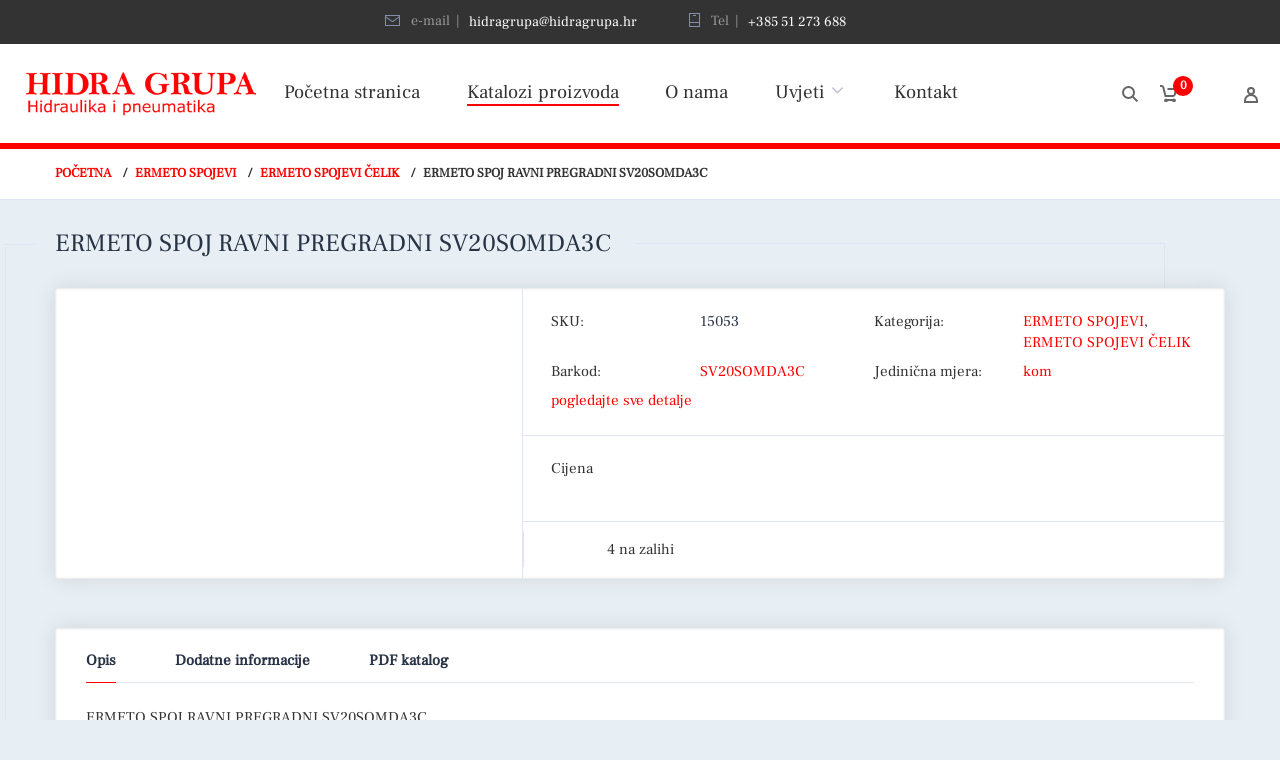

--- FILE ---
content_type: text/html; charset=UTF-8
request_url: https://hidragrupa.hr/proizvod/ermeto-spoj-ravni-pregradni-ssv20somda3c/
body_size: 25103
content:
<!doctype html>
<html lang="hr">
<head>
<meta charset="UTF-8">
<meta http-equiv="X-UA-Compatible" content="IE=edge">
<meta name="viewport" content="width=device-width, initial-scale=1.0">
<link rel="profile" href="http://gmpg.org/xfn/11">
<link rel="pingback" href="https://hidragrupa.hr/xmlrpc.php">
<link rel="icon" href="https://hidragrupa.hr/wp-content/uploads/cropped-icon-32x32.png" sizes="32x32" />
<link rel="icon" href="https://hidragrupa.hr/wp-content/uploads/cropped-icon-192x192.png" sizes="192x192" />
<link rel="apple-touch-icon" href="https://hidragrupa.hr/wp-content/uploads/cropped-icon-180x180.png" />
<meta name="msapplication-TileImage" content="https://hidragrupa.hr/wp-content/uploads/cropped-icon-270x270.png" />
<title>ERMETO SPOJ RAVNI PREGRADNI SV20SOMDA3C &#8211; Hidra Grupa webshop &#8211; online trgovina</title>
<meta name='robots' content='max-image-preview:large' />
	<style>img:is([sizes="auto" i], [sizes^="auto," i]) { contain-intrinsic-size: 3000px 1500px }</style>
	<link rel="alternate" type="application/rss+xml" title="Hidra Grupa webshop - online trgovina &raquo; Kanal" href="https://hidragrupa.hr/feed/" />
<link rel="alternate" type="application/rss+xml" title="Hidra Grupa webshop - online trgovina &raquo; Kanal komentara" href="https://hidragrupa.hr/comments/feed/" />
<link rel="alternate" type="application/rss+xml" title="Hidra Grupa webshop - online trgovina &raquo; ERMETO SPOJ RAVNI PREGRADNI SV20SOMDA3C Kanal komentara" href="https://hidragrupa.hr/proizvod/ermeto-spoj-ravni-pregradni-ssv20somda3c/feed/" />
<script type="text/javascript">
/* <![CDATA[ */
window._wpemojiSettings = {"baseUrl":"https:\/\/s.w.org\/images\/core\/emoji\/16.0.1\/72x72\/","ext":".png","svgUrl":"https:\/\/s.w.org\/images\/core\/emoji\/16.0.1\/svg\/","svgExt":".svg","source":{"concatemoji":"https:\/\/hidragrupa.hr\/wp-includes\/js\/wp-emoji-release.min.js?ver=6.8.3"}};
/*! This file is auto-generated */
!function(s,n){var o,i,e;function c(e){try{var t={supportTests:e,timestamp:(new Date).valueOf()};sessionStorage.setItem(o,JSON.stringify(t))}catch(e){}}function p(e,t,n){e.clearRect(0,0,e.canvas.width,e.canvas.height),e.fillText(t,0,0);var t=new Uint32Array(e.getImageData(0,0,e.canvas.width,e.canvas.height).data),a=(e.clearRect(0,0,e.canvas.width,e.canvas.height),e.fillText(n,0,0),new Uint32Array(e.getImageData(0,0,e.canvas.width,e.canvas.height).data));return t.every(function(e,t){return e===a[t]})}function u(e,t){e.clearRect(0,0,e.canvas.width,e.canvas.height),e.fillText(t,0,0);for(var n=e.getImageData(16,16,1,1),a=0;a<n.data.length;a++)if(0!==n.data[a])return!1;return!0}function f(e,t,n,a){switch(t){case"flag":return n(e,"\ud83c\udff3\ufe0f\u200d\u26a7\ufe0f","\ud83c\udff3\ufe0f\u200b\u26a7\ufe0f")?!1:!n(e,"\ud83c\udde8\ud83c\uddf6","\ud83c\udde8\u200b\ud83c\uddf6")&&!n(e,"\ud83c\udff4\udb40\udc67\udb40\udc62\udb40\udc65\udb40\udc6e\udb40\udc67\udb40\udc7f","\ud83c\udff4\u200b\udb40\udc67\u200b\udb40\udc62\u200b\udb40\udc65\u200b\udb40\udc6e\u200b\udb40\udc67\u200b\udb40\udc7f");case"emoji":return!a(e,"\ud83e\udedf")}return!1}function g(e,t,n,a){var r="undefined"!=typeof WorkerGlobalScope&&self instanceof WorkerGlobalScope?new OffscreenCanvas(300,150):s.createElement("canvas"),o=r.getContext("2d",{willReadFrequently:!0}),i=(o.textBaseline="top",o.font="600 32px Arial",{});return e.forEach(function(e){i[e]=t(o,e,n,a)}),i}function t(e){var t=s.createElement("script");t.src=e,t.defer=!0,s.head.appendChild(t)}"undefined"!=typeof Promise&&(o="wpEmojiSettingsSupports",i=["flag","emoji"],n.supports={everything:!0,everythingExceptFlag:!0},e=new Promise(function(e){s.addEventListener("DOMContentLoaded",e,{once:!0})}),new Promise(function(t){var n=function(){try{var e=JSON.parse(sessionStorage.getItem(o));if("object"==typeof e&&"number"==typeof e.timestamp&&(new Date).valueOf()<e.timestamp+604800&&"object"==typeof e.supportTests)return e.supportTests}catch(e){}return null}();if(!n){if("undefined"!=typeof Worker&&"undefined"!=typeof OffscreenCanvas&&"undefined"!=typeof URL&&URL.createObjectURL&&"undefined"!=typeof Blob)try{var e="postMessage("+g.toString()+"("+[JSON.stringify(i),f.toString(),p.toString(),u.toString()].join(",")+"));",a=new Blob([e],{type:"text/javascript"}),r=new Worker(URL.createObjectURL(a),{name:"wpTestEmojiSupports"});return void(r.onmessage=function(e){c(n=e.data),r.terminate(),t(n)})}catch(e){}c(n=g(i,f,p,u))}t(n)}).then(function(e){for(var t in e)n.supports[t]=e[t],n.supports.everything=n.supports.everything&&n.supports[t],"flag"!==t&&(n.supports.everythingExceptFlag=n.supports.everythingExceptFlag&&n.supports[t]);n.supports.everythingExceptFlag=n.supports.everythingExceptFlag&&!n.supports.flag,n.DOMReady=!1,n.readyCallback=function(){n.DOMReady=!0}}).then(function(){return e}).then(function(){var e;n.supports.everything||(n.readyCallback(),(e=n.source||{}).concatemoji?t(e.concatemoji):e.wpemoji&&e.twemoji&&(t(e.twemoji),t(e.wpemoji)))}))}((window,document),window._wpemojiSettings);
/* ]]> */
</script>
<link rel='stylesheet' id='FontAwesome_5-css' href='https://hidragrupa.hr/wp-content/plugins/wpdevart-vertical-menu/includes/fonts/css/fontawesome-all.min.css?ver=6.8.3' type='text/css' media='all' />
<link rel='stylesheet' id='wpdevart_vertical_menu_front-css' href='https://hidragrupa.hr/wp-content/plugins/wpdevart-vertical-menu/includes/frontend/css/front_end.css?ver=6.8.3' type='text/css' media='all' />
<style id='wp-emoji-styles-inline-css' type='text/css'>

	img.wp-smiley, img.emoji {
		display: inline !important;
		border: none !important;
		box-shadow: none !important;
		height: 1em !important;
		width: 1em !important;
		margin: 0 0.07em !important;
		vertical-align: -0.1em !important;
		background: none !important;
		padding: 0 !important;
	}
</style>
<link rel='stylesheet' id='wp-block-library-css' href='https://hidragrupa.hr/wp-includes/css/dist/block-library/style.min.css?ver=6.8.3' type='text/css' media='all' />
<style id='classic-theme-styles-inline-css' type='text/css'>
/*! This file is auto-generated */
.wp-block-button__link{color:#fff;background-color:#32373c;border-radius:9999px;box-shadow:none;text-decoration:none;padding:calc(.667em + 2px) calc(1.333em + 2px);font-size:1.125em}.wp-block-file__button{background:#32373c;color:#fff;text-decoration:none}
</style>
<style id='global-styles-inline-css' type='text/css'>
:root{--wp--preset--aspect-ratio--square: 1;--wp--preset--aspect-ratio--4-3: 4/3;--wp--preset--aspect-ratio--3-4: 3/4;--wp--preset--aspect-ratio--3-2: 3/2;--wp--preset--aspect-ratio--2-3: 2/3;--wp--preset--aspect-ratio--16-9: 16/9;--wp--preset--aspect-ratio--9-16: 9/16;--wp--preset--color--black: #000000;--wp--preset--color--cyan-bluish-gray: rgb(171, 184, 195);--wp--preset--color--white: #ffffff;--wp--preset--color--pale-pink: rgb(247, 141, 167);--wp--preset--color--vivid-red: rgb(207, 46, 46);--wp--preset--color--luminous-vivid-orange: rgb(255, 105, 0);--wp--preset--color--luminous-vivid-amber: rgb(252, 185, 0);--wp--preset--color--light-green-cyan: rgb(123, 220, 181);--wp--preset--color--vivid-green-cyan: rgb(0, 208, 132);--wp--preset--color--pale-cyan-blue: rgb(142, 209, 252);--wp--preset--color--vivid-cyan-blue: rgb(6, 147, 227);--wp--preset--color--vivid-purple: #9b51e0;--wp--preset--color--motor-primary: #ff3100;--wp--preset--color--motor-title: #283346;--wp--preset--color--motor-text: #868ca7;--wp--preset--color--very-light-gray: rgb(238, 238, 238);--wp--preset--color--very-dark-gray: rgb(49, 49, 49);--wp--preset--gradient--vivid-cyan-blue-to-vivid-purple: linear-gradient(135deg,rgba(6,147,227,1) 0%,rgb(155,81,224) 100%);--wp--preset--gradient--light-green-cyan-to-vivid-green-cyan: linear-gradient(135deg,rgb(122,220,180) 0%,rgb(0,208,130) 100%);--wp--preset--gradient--luminous-vivid-amber-to-luminous-vivid-orange: linear-gradient(135deg,rgba(252,185,0,1) 0%,rgba(255,105,0,1) 100%);--wp--preset--gradient--luminous-vivid-orange-to-vivid-red: linear-gradient(135deg,rgba(255,105,0,1) 0%,rgb(207,46,46) 100%);--wp--preset--gradient--very-light-gray-to-cyan-bluish-gray: linear-gradient(135deg,rgb(238,238,238) 0%,rgb(169,184,195) 100%);--wp--preset--gradient--cool-to-warm-spectrum: linear-gradient(135deg,rgb(74,234,220) 0%,rgb(151,120,209) 20%,rgb(207,42,186) 40%,rgb(238,44,130) 60%,rgb(251,105,98) 80%,rgb(254,248,76) 100%);--wp--preset--gradient--blush-light-purple: linear-gradient(135deg,rgb(255,206,236) 0%,rgb(152,150,240) 100%);--wp--preset--gradient--blush-bordeaux: linear-gradient(135deg,rgb(254,205,165) 0%,rgb(254,45,45) 50%,rgb(107,0,62) 100%);--wp--preset--gradient--luminous-dusk: linear-gradient(135deg,rgb(255,203,112) 0%,rgb(199,81,192) 50%,rgb(65,88,208) 100%);--wp--preset--gradient--pale-ocean: linear-gradient(135deg,rgb(255,245,203) 0%,rgb(182,227,212) 50%,rgb(51,167,181) 100%);--wp--preset--gradient--electric-grass: linear-gradient(135deg,rgb(202,248,128) 0%,rgb(113,206,126) 100%);--wp--preset--gradient--midnight: linear-gradient(135deg,rgb(2,3,129) 0%,rgb(40,116,252) 100%);--wp--preset--font-size--small: 13px;--wp--preset--font-size--medium: 20px;--wp--preset--font-size--large: 36px;--wp--preset--font-size--x-large: 42px;--wp--preset--spacing--20: 0.44rem;--wp--preset--spacing--30: 0.67rem;--wp--preset--spacing--40: 1rem;--wp--preset--spacing--50: 1.5rem;--wp--preset--spacing--60: 2.25rem;--wp--preset--spacing--70: 3.38rem;--wp--preset--spacing--80: 5.06rem;--wp--preset--shadow--natural: 6px 6px 9px rgba(0, 0, 0, 0.2);--wp--preset--shadow--deep: 12px 12px 50px rgba(0, 0, 0, 0.4);--wp--preset--shadow--sharp: 6px 6px 0px rgba(0, 0, 0, 0.2);--wp--preset--shadow--outlined: 6px 6px 0px -3px rgba(255, 255, 255, 1), 6px 6px rgba(0, 0, 0, 1);--wp--preset--shadow--crisp: 6px 6px 0px rgba(0, 0, 0, 1);}:where(.is-layout-flex){gap: 0.5em;}:where(.is-layout-grid){gap: 0.5em;}body .is-layout-flex{display: flex;}.is-layout-flex{flex-wrap: wrap;align-items: center;}.is-layout-flex > :is(*, div){margin: 0;}body .is-layout-grid{display: grid;}.is-layout-grid > :is(*, div){margin: 0;}:where(.wp-block-columns.is-layout-flex){gap: 2em;}:where(.wp-block-columns.is-layout-grid){gap: 2em;}:where(.wp-block-post-template.is-layout-flex){gap: 1.25em;}:where(.wp-block-post-template.is-layout-grid){gap: 1.25em;}.has-black-color{color: var(--wp--preset--color--black) !important;}.has-cyan-bluish-gray-color{color: var(--wp--preset--color--cyan-bluish-gray) !important;}.has-white-color{color: var(--wp--preset--color--white) !important;}.has-pale-pink-color{color: var(--wp--preset--color--pale-pink) !important;}.has-vivid-red-color{color: var(--wp--preset--color--vivid-red) !important;}.has-luminous-vivid-orange-color{color: var(--wp--preset--color--luminous-vivid-orange) !important;}.has-luminous-vivid-amber-color{color: var(--wp--preset--color--luminous-vivid-amber) !important;}.has-light-green-cyan-color{color: var(--wp--preset--color--light-green-cyan) !important;}.has-vivid-green-cyan-color{color: var(--wp--preset--color--vivid-green-cyan) !important;}.has-pale-cyan-blue-color{color: var(--wp--preset--color--pale-cyan-blue) !important;}.has-vivid-cyan-blue-color{color: var(--wp--preset--color--vivid-cyan-blue) !important;}.has-vivid-purple-color{color: var(--wp--preset--color--vivid-purple) !important;}.has-black-background-color{background-color: var(--wp--preset--color--black) !important;}.has-cyan-bluish-gray-background-color{background-color: var(--wp--preset--color--cyan-bluish-gray) !important;}.has-white-background-color{background-color: var(--wp--preset--color--white) !important;}.has-pale-pink-background-color{background-color: var(--wp--preset--color--pale-pink) !important;}.has-vivid-red-background-color{background-color: var(--wp--preset--color--vivid-red) !important;}.has-luminous-vivid-orange-background-color{background-color: var(--wp--preset--color--luminous-vivid-orange) !important;}.has-luminous-vivid-amber-background-color{background-color: var(--wp--preset--color--luminous-vivid-amber) !important;}.has-light-green-cyan-background-color{background-color: var(--wp--preset--color--light-green-cyan) !important;}.has-vivid-green-cyan-background-color{background-color: var(--wp--preset--color--vivid-green-cyan) !important;}.has-pale-cyan-blue-background-color{background-color: var(--wp--preset--color--pale-cyan-blue) !important;}.has-vivid-cyan-blue-background-color{background-color: var(--wp--preset--color--vivid-cyan-blue) !important;}.has-vivid-purple-background-color{background-color: var(--wp--preset--color--vivid-purple) !important;}.has-black-border-color{border-color: var(--wp--preset--color--black) !important;}.has-cyan-bluish-gray-border-color{border-color: var(--wp--preset--color--cyan-bluish-gray) !important;}.has-white-border-color{border-color: var(--wp--preset--color--white) !important;}.has-pale-pink-border-color{border-color: var(--wp--preset--color--pale-pink) !important;}.has-vivid-red-border-color{border-color: var(--wp--preset--color--vivid-red) !important;}.has-luminous-vivid-orange-border-color{border-color: var(--wp--preset--color--luminous-vivid-orange) !important;}.has-luminous-vivid-amber-border-color{border-color: var(--wp--preset--color--luminous-vivid-amber) !important;}.has-light-green-cyan-border-color{border-color: var(--wp--preset--color--light-green-cyan) !important;}.has-vivid-green-cyan-border-color{border-color: var(--wp--preset--color--vivid-green-cyan) !important;}.has-pale-cyan-blue-border-color{border-color: var(--wp--preset--color--pale-cyan-blue) !important;}.has-vivid-cyan-blue-border-color{border-color: var(--wp--preset--color--vivid-cyan-blue) !important;}.has-vivid-purple-border-color{border-color: var(--wp--preset--color--vivid-purple) !important;}.has-vivid-cyan-blue-to-vivid-purple-gradient-background{background: var(--wp--preset--gradient--vivid-cyan-blue-to-vivid-purple) !important;}.has-light-green-cyan-to-vivid-green-cyan-gradient-background{background: var(--wp--preset--gradient--light-green-cyan-to-vivid-green-cyan) !important;}.has-luminous-vivid-amber-to-luminous-vivid-orange-gradient-background{background: var(--wp--preset--gradient--luminous-vivid-amber-to-luminous-vivid-orange) !important;}.has-luminous-vivid-orange-to-vivid-red-gradient-background{background: var(--wp--preset--gradient--luminous-vivid-orange-to-vivid-red) !important;}.has-very-light-gray-to-cyan-bluish-gray-gradient-background{background: var(--wp--preset--gradient--very-light-gray-to-cyan-bluish-gray) !important;}.has-cool-to-warm-spectrum-gradient-background{background: var(--wp--preset--gradient--cool-to-warm-spectrum) !important;}.has-blush-light-purple-gradient-background{background: var(--wp--preset--gradient--blush-light-purple) !important;}.has-blush-bordeaux-gradient-background{background: var(--wp--preset--gradient--blush-bordeaux) !important;}.has-luminous-dusk-gradient-background{background: var(--wp--preset--gradient--luminous-dusk) !important;}.has-pale-ocean-gradient-background{background: var(--wp--preset--gradient--pale-ocean) !important;}.has-electric-grass-gradient-background{background: var(--wp--preset--gradient--electric-grass) !important;}.has-midnight-gradient-background{background: var(--wp--preset--gradient--midnight) !important;}.has-small-font-size{font-size: var(--wp--preset--font-size--small) !important;}.has-medium-font-size{font-size: var(--wp--preset--font-size--medium) !important;}.has-large-font-size{font-size: var(--wp--preset--font-size--large) !important;}.has-x-large-font-size{font-size: var(--wp--preset--font-size--x-large) !important;}
:where(.wp-block-post-template.is-layout-flex){gap: 1.25em;}:where(.wp-block-post-template.is-layout-grid){gap: 1.25em;}
:where(.wp-block-columns.is-layout-flex){gap: 2em;}:where(.wp-block-columns.is-layout-grid){gap: 2em;}
:root :where(.wp-block-pullquote){font-size: 1.5em;line-height: 1.6;}
</style>
<link rel='stylesheet' id='pop_up-css' href='https://hidragrupa.hr/wp-content/plugins/hide-price-until-login/assets/css/pop_up.css?ver=6.8.3' type='text/css' media='all' />
<link rel='stylesheet' id='wcpbc_widget_css-css' href='https://hidragrupa.hr/wp-content/plugins/woo-products-by-category/public/wcpbc-styles.css?ver=1.3.0' type='text/css' media='all' />
<link rel='stylesheet' id='woof-css' href='https://hidragrupa.hr/wp-content/plugins/woocommerce-products-filter/css/front.css?ver=6.8.3' type='text/css' media='all' />
<link rel='stylesheet' id='chosen-drop-down-css' href='https://hidragrupa.hr/wp-content/plugins/woocommerce-products-filter/js/chosen/chosen.min.css?ver=6.8.3' type='text/css' media='all' />
<link rel='stylesheet' id='woof_by_sku_html_items-css' href='https://hidragrupa.hr/wp-content/plugins/woocommerce-products-filter/ext/by_sku/css/by_sku.css?ver=6.8.3' type='text/css' media='all' />
<link rel='stylesheet' id='woof_by_text_html_items-css' href='https://hidragrupa.hr/wp-content/plugins/woocommerce-products-filter/ext/by_text/css/by_text.css?ver=6.8.3' type='text/css' media='all' />
<link rel='stylesheet' id='woof_color_html_items-css' href='https://hidragrupa.hr/wp-content/plugins/woocommerce-products-filter/ext/color/css/html_types/color.css?ver=6.8.3' type='text/css' media='all' />
<link rel='stylesheet' id='woof_image_html_items-css' href='https://hidragrupa.hr/wp-content/plugins/woocommerce-products-filter/ext/image/css/html_types/image.css?ver=6.8.3' type='text/css' media='all' />
<link rel='stylesheet' id='woof_select_hierarchy_html_items-css' href='https://hidragrupa.hr/wp-content/plugins/woocommerce-products-filter/ext/select_hierarchy/css/html_types/select_hierarchy.css?ver=6.8.3' type='text/css' media='all' />
<link rel='stylesheet' id='woof_select_radio_check_html_items-css' href='https://hidragrupa.hr/wp-content/plugins/woocommerce-products-filter/ext/select_radio_check/css/html_types/select_radio_check.css?ver=6.8.3' type='text/css' media='all' />
<link rel='stylesheet' id='woocommerce-layout-css' href='https://hidragrupa.hr/wp-content/plugins/woocommerce/assets/css/woocommerce-layout.css?ver=10.3.7' type='text/css' media='all' />
<link rel='stylesheet' id='woocommerce-smallscreen-css' href='https://hidragrupa.hr/wp-content/plugins/woocommerce/assets/css/woocommerce-smallscreen.css?ver=10.3.7' type='text/css' media='only screen and (max-width: 768px)' />
<link rel='stylesheet' id='woocommerce-general-css' href='https://hidragrupa.hr/wp-content/plugins/woocommerce/assets/css/woocommerce.css?ver=10.3.7' type='text/css' media='all' />
<style id='woocommerce-inline-inline-css' type='text/css'>
.woocommerce form .form-row .required { visibility: visible; }
</style>
<link rel='stylesheet' id='ywctm-frontend-css' href='https://hidragrupa.hr/wp-content/plugins/yith-woocommerce-catalog-mode/assets/css/frontend.min.css?ver=2.50.0' type='text/css' media='all' />
<style id='ywctm-frontend-inline-css' type='text/css'>
form.cart button.single_add_to_cart_button, .ppc-button-wrapper, .wc-ppcp-paylater-msg__container, form.cart .quantity, .widget.woocommerce.widget_shopping_cart{display: none !important}
</style>
<link rel='stylesheet' id='brands-styles-css' href='https://hidragrupa.hr/wp-content/plugins/woocommerce/assets/css/brands.css?ver=10.3.7' type='text/css' media='all' />
<link rel='stylesheet' id='dgwt-wcas-style-css' href='https://hidragrupa.hr/wp-content/plugins/ajax-search-for-woocommerce/assets/css/style.min.css?ver=1.32.0' type='text/css' media='all' />
<link rel='stylesheet' id='htbbootstrap-css' href='https://hidragrupa.hr/wp-content/plugins/ht-mega-for-elementor/assets/css/htbbootstrap.css?ver=3.0.1' type='text/css' media='all' />
<link rel='stylesheet' id='font-awesome-css' href='https://hidragrupa.hr/wp-content/plugins/elementor/assets/lib/font-awesome/css/font-awesome.min.css?ver=4.7.0' type='text/css' media='all' />
<style id='font-awesome-inline-css' type='text/css'>
[data-font="FontAwesome"]:before {font-family: 'FontAwesome' !important;content: attr(data-icon) !important;speak: none !important;font-weight: normal !important;font-variant: normal !important;text-transform: none !important;line-height: 1 !important;font-style: normal !important;-webkit-font-smoothing: antialiased !important;-moz-osx-font-smoothing: grayscale !important;}
</style>
<link rel='stylesheet' id='htmega-animation-css' href='https://hidragrupa.hr/wp-content/plugins/ht-mega-for-elementor/assets/css/animation.css?ver=3.0.1' type='text/css' media='all' />
<link rel='stylesheet' id='htmega-keyframes-css' href='https://hidragrupa.hr/wp-content/plugins/ht-mega-for-elementor/assets/css/htmega-keyframes.css?ver=3.0.1' type='text/css' media='all' />
<link rel='stylesheet' id='htmega-global-style-min-css' href='https://hidragrupa.hr/wp-content/plugins/ht-mega-for-elementor/assets/css/htmega-global-style.min.css?ver=3.0.1' type='text/css' media='all' />
<link rel='stylesheet' id='motor-parent-style-css' href='https://hidragrupa.hr/wp-content/themes/motor/style.css?ver=6.8.3' type='text/css' media='all' />
<link rel='stylesheet' id='motor-less-css' href='https://hidragrupa.hr/wp-content/themes/motor/wp-less-cache/motor-less.css?ver=1583245658' type='text/css' media='all' />
<link rel='stylesheet' id='motor-style-css' href='https://hidragrupa.hr/wp-content/themes/motor-child/style.css?ver=6.8.3' type='text/css' media='all' />
<link rel='stylesheet' id='elementor-frontend-css' href='https://hidragrupa.hr/wp-content/plugins/elementor/assets/css/frontend.min.css?ver=3.33.2' type='text/css' media='all' />
<link rel='stylesheet' id='motor-elementor-style-css' href='https://hidragrupa.hr/wp-content/themes/motor/css/plugins/elementor-style.css?ver=6.8.3' type='text/css' media='all' />
<script type="text/javascript" src="https://hidragrupa.hr/wp-includes/js/jquery/jquery.min.js?ver=3.7.1" id="jquery-core-js"></script>
<script type="text/javascript" src="https://hidragrupa.hr/wp-includes/js/jquery/jquery-migrate.min.js?ver=3.4.1" id="jquery-migrate-js"></script>
<script type="text/javascript" src="https://hidragrupa.hr/wp-content/plugins/wpdevart-vertical-menu/includes/frontend/js/front_end.js?ver=6.8.3" id="wpdevart_vertical_menu_js-js"></script>
<script type="text/javascript" src="https://hidragrupa.hr/wp-content/plugins/wonderplugin-lightbox-trial/engine/wonderpluginlightbox.js?ver=8.5" id="wonderplugin-lightbox-script-js"></script>
<script type="text/javascript" src="https://hidragrupa.hr/wp-content/plugins/woocommerce/assets/js/jquery-blockui/jquery.blockUI.min.js?ver=2.7.0-wc.10.3.7" id="wc-jquery-blockui-js" defer="defer" data-wp-strategy="defer"></script>
<script type="text/javascript" id="wc-add-to-cart-js-extra">
/* <![CDATA[ */
var wc_add_to_cart_params = {"ajax_url":"\/wp-admin\/admin-ajax.php","wc_ajax_url":"\/?wc-ajax=%%endpoint%%","i18n_view_cart":"Vidi ko\u0161aricu","cart_url":"https:\/\/hidragrupa.hr\/kosarica\/","is_cart":"","cart_redirect_after_add":"no"};
/* ]]> */
</script>
<script type="text/javascript" src="https://hidragrupa.hr/wp-content/plugins/woocommerce/assets/js/frontend/add-to-cart.min.js?ver=10.3.7" id="wc-add-to-cart-js" defer="defer" data-wp-strategy="defer"></script>
<script type="text/javascript" id="wc-single-product-js-extra">
/* <![CDATA[ */
var wc_single_product_params = {"i18n_required_rating_text":"Molimo odaberite svoju ocjenu","i18n_rating_options":["1 od 5 zvjezdica","2 od 5 zvjezdica","3 od 5 zvjezdica","4 od 5 zvjezdica","5 od 5 zvjezdica"],"i18n_product_gallery_trigger_text":"Prikaz galerije slika preko cijelog zaslona","review_rating_required":"yes","flexslider":{"rtl":false,"animation":"slide","smoothHeight":true,"directionNav":false,"controlNav":"thumbnails","slideshow":false,"animationSpeed":500,"animationLoop":false,"allowOneSlide":false},"zoom_enabled":"","zoom_options":[],"photoswipe_enabled":"","photoswipe_options":{"shareEl":false,"closeOnScroll":false,"history":false,"hideAnimationDuration":0,"showAnimationDuration":0},"flexslider_enabled":""};
/* ]]> */
</script>
<script type="text/javascript" src="https://hidragrupa.hr/wp-content/plugins/woocommerce/assets/js/frontend/single-product.min.js?ver=10.3.7" id="wc-single-product-js" defer="defer" data-wp-strategy="defer"></script>
<script type="text/javascript" src="https://hidragrupa.hr/wp-content/plugins/woocommerce/assets/js/js-cookie/js.cookie.min.js?ver=2.1.4-wc.10.3.7" id="wc-js-cookie-js" defer="defer" data-wp-strategy="defer"></script>
<script type="text/javascript" id="woocommerce-js-extra">
/* <![CDATA[ */
var woocommerce_params = {"ajax_url":"\/wp-admin\/admin-ajax.php","wc_ajax_url":"\/?wc-ajax=%%endpoint%%","i18n_password_show":"Prika\u017ei lozinku","i18n_password_hide":"Sakrij lozinku"};
/* ]]> */
</script>
<script type="text/javascript" src="https://hidragrupa.hr/wp-content/plugins/woocommerce/assets/js/frontend/woocommerce.min.js?ver=10.3.7" id="woocommerce-js" defer="defer" data-wp-strategy="defer"></script>
<link rel="https://api.w.org/" href="https://hidragrupa.hr/wp-json/" /><link rel="alternate" title="JSON" type="application/json" href="https://hidragrupa.hr/wp-json/wp/v2/product/6461" /><link rel="EditURI" type="application/rsd+xml" title="RSD" href="https://hidragrupa.hr/xmlrpc.php?rsd" />
<meta name="generator" content="WordPress 6.8.3" />
<meta name="generator" content="WooCommerce 10.3.7" />
<link rel="canonical" href="https://hidragrupa.hr/proizvod/ermeto-spoj-ravni-pregradni-ssv20somda3c/" />
<link rel='shortlink' href='https://hidragrupa.hr/?p=6461' />
<link rel="alternate" title="oEmbed (JSON)" type="application/json+oembed" href="https://hidragrupa.hr/wp-json/oembed/1.0/embed?url=https%3A%2F%2Fhidragrupa.hr%2Fproizvod%2Fermeto-spoj-ravni-pregradni-ssv20somda3c%2F" />
<link rel="alternate" title="oEmbed (XML)" type="text/xml+oembed" href="https://hidragrupa.hr/wp-json/oembed/1.0/embed?url=https%3A%2F%2Fhidragrupa.hr%2Fproizvod%2Fermeto-spoj-ravni-pregradni-ssv20somda3c%2F&#038;format=xml" />
		<style>
			.dgwt-wcas-ico-magnifier,.dgwt-wcas-ico-magnifier-handler{max-width:20px}.dgwt-wcas-search-wrapp .dgwt-wcas-sf-wrapp input[type=search].dgwt-wcas-search-input,.dgwt-wcas-search-wrapp .dgwt-wcas-sf-wrapp input[type=search].dgwt-wcas-search-input:hover,.dgwt-wcas-search-wrapp .dgwt-wcas-sf-wrapp input[type=search].dgwt-wcas-search-input:focus{background-color:#fff;color:#f9f9f9;border-color:#999999}.dgwt-wcas-sf-wrapp input[type=search].dgwt-wcas-search-input::placeholder{color:#f9f9f9;opacity:.3}.dgwt-wcas-sf-wrapp input[type=search].dgwt-wcas-search-input::-webkit-input-placeholder{color:#f9f9f9;opacity:.3}.dgwt-wcas-sf-wrapp input[type=search].dgwt-wcas-search-input:-moz-placeholder{color:#f9f9f9;opacity:.3}.dgwt-wcas-sf-wrapp input[type=search].dgwt-wcas-search-input::-moz-placeholder{color:#f9f9f9;opacity:.3}.dgwt-wcas-sf-wrapp input[type=search].dgwt-wcas-search-input:-ms-input-placeholder{color:#f9f9f9}.dgwt-wcas-no-submit.dgwt-wcas-search-wrapp .dgwt-wcas-ico-magnifier path,.dgwt-wcas-search-wrapp .dgwt-wcas-close path{fill:#f9f9f9}.dgwt-wcas-loader-circular-path{stroke:#f9f9f9}.dgwt-wcas-preloader{opacity:.6}.dgwt-wcas-search-wrapp .dgwt-wcas-sf-wrapp .dgwt-wcas-search-submit::before{}.dgwt-wcas-search-wrapp .dgwt-wcas-sf-wrapp .dgwt-wcas-search-submit:hover::before,.dgwt-wcas-search-wrapp .dgwt-wcas-sf-wrapp .dgwt-wcas-search-submit:focus::before{}.dgwt-wcas-search-wrapp .dgwt-wcas-sf-wrapp .dgwt-wcas-search-submit,.dgwt-wcas-om-bar .dgwt-wcas-om-return{color:#999999}.dgwt-wcas-search-wrapp .dgwt-wcas-ico-magnifier,.dgwt-wcas-search-wrapp .dgwt-wcas-sf-wrapp .dgwt-wcas-search-submit svg path,.dgwt-wcas-om-bar .dgwt-wcas-om-return svg path{fill:#999999}.dgwt-wcas-suggestions-wrapp,.dgwt-wcas-details-wrapp,.dgwt-wcas-suggestion,.dgwt-wcas-datails-title,.dgwt-wcas-details-more-products{border-color:#6b6b6b!important}		</style>
			<noscript><style>.woocommerce-product-gallery{ opacity: 1 !important; }</style></noscript>
	<meta name="generator" content="Elementor 3.33.2; features: additional_custom_breakpoints; settings: css_print_method-internal, google_font-enabled, font_display-auto">
			<style>
				.e-con.e-parent:nth-of-type(n+4):not(.e-lazyloaded):not(.e-no-lazyload),
				.e-con.e-parent:nth-of-type(n+4):not(.e-lazyloaded):not(.e-no-lazyload) * {
					background-image: none !important;
				}
				@media screen and (max-height: 1024px) {
					.e-con.e-parent:nth-of-type(n+3):not(.e-lazyloaded):not(.e-no-lazyload),
					.e-con.e-parent:nth-of-type(n+3):not(.e-lazyloaded):not(.e-no-lazyload) * {
						background-image: none !important;
					}
				}
				@media screen and (max-height: 640px) {
					.e-con.e-parent:nth-of-type(n+2):not(.e-lazyloaded):not(.e-no-lazyload),
					.e-con.e-parent:nth-of-type(n+2):not(.e-lazyloaded):not(.e-no-lazyload) * {
						background-image: none !important;
					}
				}
			</style>
			<link rel="icon" href="https://hidragrupa.hr/wp-content/uploads/cropped-icon-32x32.png" sizes="32x32" />
<link rel="icon" href="https://hidragrupa.hr/wp-content/uploads/cropped-icon-192x192.png" sizes="192x192" />
<link rel="apple-touch-icon" href="https://hidragrupa.hr/wp-content/uploads/cropped-icon-180x180.png" />
<meta name="msapplication-TileImage" content="https://hidragrupa.hr/wp-content/uploads/cropped-icon-270x270.png" />
<style></style>		<style type="text/css" id="wp-custom-css">
			/*Custom CSS*/
body, .archive.woocommerce-page .maincont h1 > span, body h1 > span, ul.cont-sections li, ul.cont-sections li:after {
	background-color: #e8eff4!important;
}
.header {
	background-color: #fff;
	margin-top: -31px;
	border-bottom: 6px solid #ff0000;
}
.header nav ul .menu-item > a  {
	color: #333;
}
.header nav > ul > .menu-item.current-menu-item > a, .header nav > ul > .menu-item.current_page_item > a, .header nav > ul > .menu-item.current-menu-parent > a:after, .header nav > ul > .menu-item.current-menu-ancestor > a:after, .header nav > ul > .menu-item.current-menu-parent > a, .header nav > ul > .menu-item.current-menu-ancestor > a, .header nav > ul > .menu-item.current_page_parent > a {
	color: #333;
}
h2.yikes-custom-woo-tab-title {
	display: none;
}
.header nav ul .menu-item {
	font-size: 19px!important;
	font-weight: normal;
}
.header-info {
	background-color: #fff;
}
.prod-tabs-wrap, .maincont .prod, .section-gallery .sectgl, .prod-items .prod-i, .blog-i, .page-cont, .maincont .prod-litems .prod-li, .section-filter .woof_redraw_zone, .section-top, .dgwt-wcas-sf-wrapp input[type="search"].dgwt-wcas-search-input {
	box-shadow: inset 0px 0px 3px 0px #ccc, 0 0px 20px 0px rgba(0,0,0,0.1)!important;
	border-radius: 0px;
}
.wpdevart_menu_ul {
	box-shadow: inset 0px 0px 0px 0px #ccc, 5px 2px 20px 6px rgba(0,0,0,0.1)!important;
	border-radius: 0px;
}
.cont-sections li.active a, .cont-sections li a:hover, .b-crumbs > ul li a, .prod .prod-props dd a, .woocommerce div.product .prod-add form.cart .button, .header nav ul .menu-item > a:hover, .header .header-personal ul li a:hover, .prod-litems .prod-li-ttl-wrap p a:hover, .prod-litems .prod-li-add .button, .prod-li .prod-li-props dd a, .motor_product_categories_item p {
	color: #ff0000!important;
}
.header-personal ul li a, .section-top .products-per-page, .section-top .section-sort, .section-top .section-view, .prod-items .prod-i .prod-i-categ a, .prod .prod-desc, .prod .prod-props dt, .b-crumbs > ul li, .b-crumbs > ul li:after, .prod-price-wrap .prod-price del, .prod-total-wrap .prod-price del, p.prod-price>del>span, .prod-rating-wrap, .woocommerce div.product .prod-add form.cart .button:hover, .prod-price-wrap, .prod-qnt-wrap, .prod-total-wrap, .prod-tab-desc, .prod-tab dl.woocommerce-product-attributes>dt, .prod-review, .prod-review-rating time, .page-styling, .prod-litems .prod-li-price-wrap, .sold-individually .prod-li-qnt-wrap, .sold-individually .prod-li-total-wrap, .sold-individually .prod-li-total-wrap, .sold-individually .prod-li-total-wrap, .prod-litems .prod-li-id, .prod-litems .prod-li-rating-wrap, .prod-li .prod-li-props dt, .prod-litems .prod-li-price-wrap .prod-li-price del, .prod-li-total del, .dgwt-wcas-search-wrapp .dgwt-wcas-sf-wrapp input[type=search].dgwt-wcas-search-input, .dgwt-wcas-search-wrapp .dgwt-wcas-sf-wrapp input[type=search].dgwt-wcas-search-input:hover, .dgwt-wcas-search-wrapp .dgwt-wcas-sf-wrapp input[type=search].dgwt-wcas-search-input:focus {
	color: #333!important;
}
.prod-items .prod-i .prod-i-price .amount {
	border: none;
}
.header .header-personal ul li a>span {
	background: #333;
}
.prod .prod-props dt a:hover, .prod-tabs li.prod-tabs-addreview:hover {
	border-bottom: 1px solid #333;
}
.prod .prod-compare a svg path, .prod .prod-li-favorites a svg path, .prod .prod-add .button svg path, .prod-litems .prod-li-add .button svg path {
	stroke: #ff0000;
}
.prod-tab dl.woocommerce-product-attributes>dd a {
	color: #ff0000;
}
.prod-tab dl.woocommerce-product-attributes>dd a:hover, .page-styling a:hover {
	color: #ff0000;
	border-bottom: 1px solid #333;
}
.header nav > ul > .menu-item.current-menu-item:after, .header nav > ul > .menu-item.current_page_parent:after, .header nav > ul > .menu-item.current-menu-parent:after, .header nav > ul > .menu-item.current-menu-ancestor:after {
    width: 100%!important;
    content: '';
    z-index: 1;
    display: block;
    position: absolute;
    border-bottom: 2px solid #ff0000;
	color: #333;
	  background:none!important;
    top: -26px;
    left: 0px;
	  margin: 0;
}
.header .header-search  {
	background: #666;
}
.maincont .section-count {
	display: none;
}
.header a.header-gopersonal svg path, circle, .header .header-compare svg path, .header .header-favorites svg path, .header .header-cart svg path, .header .header-searchbtn svg path, .prod-litems .prod-li-compare a svg path, .prod-litems .prod-li-quick-view a svg path, .prod-litems .prod-li-quick-view a svg rect  {
	stroke: #666;
	border:none;
	text-decoration: none;
}
p.header-cart-count svg circle {
	fill: #666;
}
.header .header-cart .header-cart-inner, .section-filter .woof_container .woof_container_inner > h4, .section-filter .woof_list label.woof_radio_label, .section-filter .woof_list label.woof_checkbox_label, .prod-litems .prod-li-ttl-wrap p a, .woocommerce div.product .stock {
	color: #333;
}
.section-menu-wrap > ul > li ul li a, .prod-items .prod-i .prod-i-info del {
	color: #333;
}
.section-menu-wrap > ul > li > a {
	font-size: 15px;
}
.woocommerce a.button, .woocommerce button.button {
	background-color: #ff0000;
	color: #fff;
	border-bottom: none;
}
.woocommerce .woocommerce-info a:hover, .woocommerce button.button:hover {
	color: #fff;
	border-bottom: none;
	background-color: #d11d1d;
}
.section-filter .woof_submit_search_form_container {
	padding: 10px;
}
.woof_submit_search_form_container button.woof_submit_search_form {
	float: right;
}
.col-1 {
	max-width: 100%!important;
}
.cont-sections li a span {
	background: #ff0000;
	padding: 5px 8px;
}
ul.page-numbers li span.current {
	background: #ff0000;
	padding: 2px 7px
}
/*.prod-litems .prod-li-ttl-wrap {
	width: 49%;
}
.prod-litems .prod-li-price-wrap {
	width: 20%;
}
.prod-litems .prod-li-qnt-wrap {
	width: 11%;
}
.prod-litems .prod-li-total-wrap {
	width: 20%;
}*/
.prod-litems .prod-li-price-wrap .prod-li-price ins, .prod-litems .prod-li-total-wrap .prod-li-total ins {
	color: #ff0000;
}
ul.page-numbers li a.next, ul.page-numbers li a.prev {
	display: none;
}
.sold-individually .prod-li-qnt-wrap, .sold-individually .prod-li-total-wrap {
	display: inline-block!important;
}
.archive.woocommerce-page .cont-sections {
	display: none!important;
}
.section-filter .chosen-container-multi .chosen-choices li.search-choice {
	background-color: #ff0000;
}
.prod-litems .prod-li-price-wrap .prod-li-price, .prod-litems .prod-li-total-wrap .prod-li-total {
	font-size: 16px;
}
@media only screen and (max-width: 768px) {
	.header nav > ul > .menu-item.current-menu-item:after {
		top: -12px;
	}
	.header nav > ul > .menu-item > a {
		padding: 10px 26px;
	}
}
.section-filter .woof_container .woof_container_inner > h4 {
	text-align: left;
	width: 52%;
	text-transform: uppercase;
}
.section-filter .woof .chosen-container-multi .chosen-choices li.search-field input[type="text"] {
	font-family: Frank Ruhl Libre;
}
.wpdevart_menu_ul > li > div, .wpdevart_menu_ul ul > li > div {
	border: none;
}
.wpdevart_menu_ul > li > div > a:hover, .wpdevart_menu_ul ul > li > div > a:hover {
	color: #ff0000!important;
	border: none;
}
.wpdevart_menu_ul > li > div > a, .wpdevart_menu_ul ul > li > div >a {
	border: none;
}
h3.widgettitle {
	font-size: 20px;
}
h3.widgettitle a:hover {
	color: #ff0000;
}
body .decoration-lines-1 {
	right: 0;
}
.wpdevart_menu_ul .wpdevart_open_icon, .wpdevart_menu_ul .wpdevart_close_icon {
	padding-right: 15px!important
}
.woof_sid_auto_shortcode .woof_container_inner {
	padding: 0 25px;
}
.section-menu-wrap ul:nth-child(1), .section-menu-wrap > ul > li.has-childs > ul, .chosen-container .chosen-results  > li:nth-child(1) {
	display: none;
}
.archive.woocommerce-page .maincont h1, body h1 {
	max-width: none;
	letter-spacing: 0px;
}
body .maincont-line1, .maincont-line2 {
	top: 13px;
}
body .maincont-line2:after {
	top: -3px;
}
.dgwt-wcas-sf-wrapp {
	margin-left: 18px;
	margin-bottom: 12px;
	
}
body .dgwt-wcas-sf-wrapp input[type="search"].dgwt-wcas-search-input {
	padding: 0 70px 0 18px;
	border-radius: 0px;
}
body .dgwt-wcas-sf-wrapp button[type=submit].dgwt-wcas-search-submit {
	color: #999;
}
p.header-cart-summ {
	color: #666;
}
.header-cart-link a:hover {
	background-color: #fff;
}
.header .header-personal:after {
	width: 0;
}
.header .header-cart:before {
	background: rgba(255,255,255,1);
}
.header .header-compare:hover, .header a.header-searchbtn:hover, .header a.header-personal:hover {
	background-color: #ededed;
}
.header .header-compare span {
	right: 3px;
}
.header .header-compare svg {
	left: 42%;
}
.section-filter .woof_container .chosen-container-single {
	width: 400px!important;
}		</style>
			<style type="text/css">
		</style>
	<script type="text/javascript">
	    if (typeof woof_lang_custom == 'undefined') {
		var woof_lang_custom = {};/*!!important*/
	    }
	    woof_lang_custom.woof_sku = "SKU:";

	    var woof_sku_autocomplete = 0;
	    var woof_sku_autocomplete_items = 10;
		        woof_sku_autocomplete =0;
	        //woof_sku_autocomplete_items =10;
	        woof_sku_autocomplete_items =10;
		</script>
		<style type="text/css">
		</style>
	<script type="text/javascript">
	    if (typeof woof_lang_custom == 'undefined') {
		var woof_lang_custom = {};/*!!important*/
	    }
	    woof_lang_custom.woof_text = "Tekst motora";

	    var woof_text_autocomplete = 0;
	    var woof_text_autocomplete_items = 10;
		        woof_text_autocomplete =1;
	        woof_text_autocomplete_items =10;
	
	    var woof_post_links_in_autocomplete = 0;
		        woof_post_links_in_autocomplete =1;
	
	    var how_to_open_links = 0;
		        how_to_open_links =1;
	
	</script>
		<style type="text/css">
		</style>
	        <script type="text/javascript">
            var woof_is_permalink =1;

            var woof_shop_page = "";
        
            var woof_really_curr_tax = {};
            var woof_current_page_link = location.protocol + '//' + location.host + location.pathname;
            //***lets remove pagination from woof_current_page_link
            woof_current_page_link = woof_current_page_link.replace(/\page\/[0-9]+/, "");
                            woof_current_page_link = "https://hidragrupa.hr/katalog/";
                            var woof_link = 'https://hidragrupa.hr/wp-content/plugins/woocommerce-products-filter/';

                </script>

                <script>

            var woof_ajaxurl = "https://hidragrupa.hr/wp-admin/admin-ajax.php";

            var woof_lang = {
                'orderby': "orderby",
                'date': "datum",
                'perpage': "po stranici",
                'pricerange': "raspon cijene",
                'menu_order': "Pozicija u meniju",
                'popularity': "Popularnost",
                'rating': "klijenata",
                'price': "Cijena: od niske do visoke",
                'price-desc': "Cijena: od visoke do niske"
            };

            if (typeof woof_lang_custom == 'undefined') {
                var woof_lang_custom = {};/*!!important*/
            }

            //***

            var woof_is_mobile = 0;
        


            var woof_show_price_search_button = 0;
            var woof_show_price_search_type = 0;
        
            var woof_show_price_search_type = 0;

            var swoof_search_slug = "swoof";

        
            var icheck_skin = {};
                        icheck_skin = 'none';
        
            var is_woof_use_chosen =1;

        

            var woof_current_values = '[]';
            //+++
            var woof_lang_loading = "Učitavanje ...";

        
            var woof_lang_show_products_filter = "prikaži filtriranje proizvoda";
            var woof_lang_hide_products_filter = "sakrij filtar proizvoda";
            var woof_lang_pricerange = "raspon cijene";

            //+++

            var woof_use_beauty_scroll =0;
            //+++
            var woof_autosubmit =1;
            var woof_ajaxurl = "https://hidragrupa.hr/wp-admin/admin-ajax.php";
            /*var woof_submit_link = "";*/
            var woof_is_ajax = 0;
            var woof_ajax_redraw = 0;
            var woof_ajax_page_num =1;
            var woof_ajax_first_done = false;
            var woof_checkboxes_slide_flag = false;


            //toggles
            var woof_toggle_type = "text";

            var woof_toggle_closed_text = "-";
            var woof_toggle_opened_text = "+";

            var woof_toggle_closed_image = "https://hidragrupa.hr/wp-content/plugins/woocommerce-products-filter/img/plus3.png";
            var woof_toggle_opened_image = "https://hidragrupa.hr/wp-content/plugins/woocommerce-products-filter/img/minus3.png";


            //indexes which can be displayed in red buttons panel
                    var woof_accept_array = ["min_price", "orderby", "perpage", "woof_sku","woof_text","product_brand","product_visibility","product_cat","product_tag","pa_10barkod","pa_120barkod","pa_20barkod","pa_2barkod","pa_30barkod","pa_3barkod","pa_40barkod","pa_50barkod","pa_5barkod","pa_60barkod","pa_67barkod","pa_6barkod","pa_70barkod","pa_90barkod","pa_appointment","pa_barkod","pa_color","pa_jedinicna-mjera","pa_jedinina-mjera","pa_jediniۍna-mjera","pa_kataloaki-broj","pa_katalocki-broj","pa_kataloski-broj","pa_kolicina","pa_koliina","pa_koliۍina","pa_manufacturer","pa_material","product_badges","product_brands","product_parts"];

        


            //***
            //for extensions

            var woof_ext_init_functions = null;
                        woof_ext_init_functions = '{"by_sku":"woof_init_sku","by_text":"woof_init_text","color":"woof_init_colors","image":"woof_init_image","select_hierarchy":"woof_init_select_hierarchy","select_radio_check":"woof_init_select_radio_check"}';

        

        
            var woof_overlay_skin = "default";

            jQuery(function () {
                try
                {
                    woof_current_values = jQuery.parseJSON(woof_current_values);
                } catch (e)
                {
                    woof_current_values = null;
                }
                if (woof_current_values == null || woof_current_values.length == 0) {
                    woof_current_values = {};
                }

            });

            function woof_js_after_ajax_done() {
                jQuery(document).trigger('woof_ajax_done');
                    }
        </script>
        <style id="kirki-inline-styles">/* hebrew */
@font-face {
  font-family: 'Frank Ruhl Libre';
  font-style: normal;
  font-weight: 400;
  font-display: swap;
  src: url(https://hidragrupa.hr/wp-content/fonts/frank-ruhl-libre/j8_96_fAw7jrcalD7oKYNX0QfAnPcbzNEEB7OoicBw7FYWqVNRVGEQ.woff2) format('woff2');
  unicode-range: U+0307-0308, U+0590-05FF, U+200C-2010, U+20AA, U+25CC, U+FB1D-FB4F;
}
/* latin-ext */
@font-face {
  font-family: 'Frank Ruhl Libre';
  font-style: normal;
  font-weight: 400;
  font-display: swap;
  src: url(https://hidragrupa.hr/wp-content/fonts/frank-ruhl-libre/j8_96_fAw7jrcalD7oKYNX0QfAnPcbzNEEB7OoicBw7FYWqZNRVGEQ.woff2) format('woff2');
  unicode-range: U+0100-02BA, U+02BD-02C5, U+02C7-02CC, U+02CE-02D7, U+02DD-02FF, U+0304, U+0308, U+0329, U+1D00-1DBF, U+1E00-1E9F, U+1EF2-1EFF, U+2020, U+20A0-20AB, U+20AD-20C0, U+2113, U+2C60-2C7F, U+A720-A7FF;
}
/* latin */
@font-face {
  font-family: 'Frank Ruhl Libre';
  font-style: normal;
  font-weight: 400;
  font-display: swap;
  src: url(https://hidragrupa.hr/wp-content/fonts/frank-ruhl-libre/j8_96_fAw7jrcalD7oKYNX0QfAnPcbzNEEB7OoicBw7FYWqXNRU.woff2) format('woff2');
  unicode-range: U+0000-00FF, U+0131, U+0152-0153, U+02BB-02BC, U+02C6, U+02DA, U+02DC, U+0304, U+0308, U+0329, U+2000-206F, U+20AC, U+2122, U+2191, U+2193, U+2212, U+2215, U+FEFF, U+FFFD;
}/* hebrew */
@font-face {
  font-family: 'Frank Ruhl Libre';
  font-style: normal;
  font-weight: 400;
  font-display: swap;
  src: url(https://hidragrupa.hr/wp-content/fonts/frank-ruhl-libre/j8_96_fAw7jrcalD7oKYNX0QfAnPcbzNEEB7OoicBw7FYWqVNRVGEQ.woff2) format('woff2');
  unicode-range: U+0307-0308, U+0590-05FF, U+200C-2010, U+20AA, U+25CC, U+FB1D-FB4F;
}
/* latin-ext */
@font-face {
  font-family: 'Frank Ruhl Libre';
  font-style: normal;
  font-weight: 400;
  font-display: swap;
  src: url(https://hidragrupa.hr/wp-content/fonts/frank-ruhl-libre/j8_96_fAw7jrcalD7oKYNX0QfAnPcbzNEEB7OoicBw7FYWqZNRVGEQ.woff2) format('woff2');
  unicode-range: U+0100-02BA, U+02BD-02C5, U+02C7-02CC, U+02CE-02D7, U+02DD-02FF, U+0304, U+0308, U+0329, U+1D00-1DBF, U+1E00-1E9F, U+1EF2-1EFF, U+2020, U+20A0-20AB, U+20AD-20C0, U+2113, U+2C60-2C7F, U+A720-A7FF;
}
/* latin */
@font-face {
  font-family: 'Frank Ruhl Libre';
  font-style: normal;
  font-weight: 400;
  font-display: swap;
  src: url(https://hidragrupa.hr/wp-content/fonts/frank-ruhl-libre/j8_96_fAw7jrcalD7oKYNX0QfAnPcbzNEEB7OoicBw7FYWqXNRU.woff2) format('woff2');
  unicode-range: U+0000-00FF, U+0131, U+0152-0153, U+02BB-02BC, U+02C6, U+02DA, U+02DC, U+0304, U+0308, U+0329, U+2000-206F, U+20AC, U+2122, U+2191, U+2193, U+2212, U+2215, U+FEFF, U+FFFD;
}/* hebrew */
@font-face {
  font-family: 'Frank Ruhl Libre';
  font-style: normal;
  font-weight: 400;
  font-display: swap;
  src: url(https://hidragrupa.hr/wp-content/fonts/frank-ruhl-libre/j8_96_fAw7jrcalD7oKYNX0QfAnPcbzNEEB7OoicBw7FYWqVNRVGEQ.woff2) format('woff2');
  unicode-range: U+0307-0308, U+0590-05FF, U+200C-2010, U+20AA, U+25CC, U+FB1D-FB4F;
}
/* latin-ext */
@font-face {
  font-family: 'Frank Ruhl Libre';
  font-style: normal;
  font-weight: 400;
  font-display: swap;
  src: url(https://hidragrupa.hr/wp-content/fonts/frank-ruhl-libre/j8_96_fAw7jrcalD7oKYNX0QfAnPcbzNEEB7OoicBw7FYWqZNRVGEQ.woff2) format('woff2');
  unicode-range: U+0100-02BA, U+02BD-02C5, U+02C7-02CC, U+02CE-02D7, U+02DD-02FF, U+0304, U+0308, U+0329, U+1D00-1DBF, U+1E00-1E9F, U+1EF2-1EFF, U+2020, U+20A0-20AB, U+20AD-20C0, U+2113, U+2C60-2C7F, U+A720-A7FF;
}
/* latin */
@font-face {
  font-family: 'Frank Ruhl Libre';
  font-style: normal;
  font-weight: 400;
  font-display: swap;
  src: url(https://hidragrupa.hr/wp-content/fonts/frank-ruhl-libre/j8_96_fAw7jrcalD7oKYNX0QfAnPcbzNEEB7OoicBw7FYWqXNRU.woff2) format('woff2');
  unicode-range: U+0000-00FF, U+0131, U+0152-0153, U+02BB-02BC, U+02C6, U+02DA, U+02DC, U+0304, U+0308, U+0329, U+2000-206F, U+20AC, U+2122, U+2191, U+2193, U+2212, U+2215, U+FEFF, U+FFFD;
}</style></head>
<body class="wp-singular product-template-default single single-product postid-6461 wp-theme-motor wp-child-theme-motor-child theme-motor woocommerce woocommerce-page woocommerce-no-js elementor-default elementor-kit-3707">


<div id="page" class="site">


<style id="elementor-post-2200">.elementor-2200 .elementor-element.elementor-element-7aa4068:not(.elementor-motion-effects-element-type-background), .elementor-2200 .elementor-element.elementor-element-7aa4068 > .elementor-motion-effects-container > .elementor-motion-effects-layer{background-color:#333333;}.elementor-2200 .elementor-element.elementor-element-7aa4068{transition:background 0.3s, border 0.3s, border-radius 0.3s, box-shadow 0.3s;margin-top:0px;margin-bottom:30px;padding:0% 2% 0% 2%;}.elementor-2200 .elementor-element.elementor-element-7aa4068 > .elementor-background-overlay{transition:background 0.3s, border-radius 0.3s, opacity 0.3s;}.elementor-2200 .elementor-element.elementor-element-4c48a54 > .elementor-element-populated{padding:11px 0px 2px 0px;}.elementor-2200 .elementor-element.elementor-element-0a2d494 ul.links_list li{margin:0% 4% 0% 0%;}.elementor-2200 .elementor-element.elementor-element-0a2d494 .links_list li img{margin:0px 8px 3px 0px;}.elementor-2200 .elementor-element.elementor-element-0a2d494 .links_list .links_list-label{color:#999999;font-size:14px;font-weight:300;}.elementor-2200 .elementor-element.elementor-element-0a2d494 .links_list .links_list-value a{color:#FFFFFF;font-size:14px;font-weight:300;}.elementor-2200 .elementor-element.elementor-element-0a2d494 .links_list .links_list-value a:hover{color:#999999;}.elementor-2200 .elementor-element.elementor-element-30cd5b6 > .elementor-element-populated{margin:0px 0px 0px 0px;--e-column-margin-right:0px;--e-column-margin-left:0px;padding:0px 0px 0px 0px;}.elementor-2200 .elementor-element.elementor-element-ce4d603{--spacer-size:1px;}.elementor-2200 .elementor-element.elementor-element-ce4d603 > .elementor-widget-container{background-color:#263349;}@media(max-width:1024px){.elementor-2200 .elementor-element.elementor-element-7aa4068{margin-top:0px;margin-bottom:0px;padding:0px 0px 0px 0px;}.elementor-2200 .elementor-element.elementor-element-4c48a54 > .elementor-element-populated{padding:20px 15px 10px 15px;}.elementor-2200 .elementor-element.elementor-element-ce4d603{--spacer-size:1px;}}@media(max-width:767px){.elementor-2200 .elementor-element.elementor-element-4c48a54 > .elementor-element-populated{margin:0px 0px 0px 0px;--e-column-margin-right:0px;--e-column-margin-left:0px;padding:10px 10px 5px 10px;}.elementor-2200 .elementor-element.elementor-element-e70c9f1{margin-top:0px;margin-bottom:0px;padding:0px 0px 0px 0px;}.elementor-2200 .elementor-element.elementor-element-30cd5b6 > .elementor-element-populated{margin:0px 0px 0px 0px;--e-column-margin-right:0px;--e-column-margin-left:0px;padding:0px 0px 0px 0px;}.elementor-2200 .elementor-element.elementor-element-ce4d603{--spacer-size:1px;}.elementor-2200 .elementor-element.elementor-element-ce4d603 > .elementor-widget-container{margin:0px 0px 0px 0px;padding:0px 0px 0px 0px;}}@media(max-width:1024px) and (min-width:768px){.elementor-2200 .elementor-element.elementor-element-4c48a54{width:100%;}}</style><header id="site-header" class="site-header">		<div data-elementor-type="wp-post" data-elementor-id="2200" class="elementor elementor-2200">
						<section class="elementor-section elementor-top-section elementor-element elementor-element-7aa4068 elementor-section-full_width elementor-section-height-default elementor-section-height-default" data-id="7aa4068" data-element_type="section" data-settings="{&quot;background_background&quot;:&quot;classic&quot;}">
						<div class="elementor-container elementor-column-gap-default">
					<div class="elementor-column elementor-col-100 elementor-top-column elementor-element elementor-element-4c48a54" data-id="4c48a54" data-element_type="column">
			<div class="elementor-widget-wrap elementor-element-populated">
						<div class="elementor-element elementor-element-0a2d494 elementor-tablet-align-center elementor-hidden-phone elementor-align-center elementor-widget elementor-widget-motor-links-list" data-id="0a2d494" data-element_type="widget" data-widget_type="motor-links-list.default">
				<div class="elementor-widget-container">
					        <ul class="links_list">
                        <li>

                                <p class="links_list-label">
                                        <img src="https://hidragrupa.hr/wp-content/uploads/2018/11/ico2.png" alt="e-mail&nbsp;&nbsp;|">
                                        e-mail&nbsp;&nbsp;|                </p>
                
                                <p class="links_list-value">
                                        <a href="mailto:hidragrupa@hidragrupa.hr">
                                        hidragrupa@hidragrupa.hr                                        </a>
                                    </p>
                
            </li>
                        <li>

                                <p class="links_list-label">
                                        <img src="https://hidragrupa.hr/wp-content/uploads/2018/11/ico3.png" alt="Tel&nbsp;&nbsp;|">
                                        Tel&nbsp;&nbsp;|                </p>
                
                                <p class="links_list-value">
                                        <a href="tel:00385 51 273 688">
                                        +385 51 273 688                                        </a>
                                    </p>
                
            </li>
                    </ul>
        				</div>
				</div>
					</div>
		</div>
					</div>
		</section>
				<section class="elementor-section elementor-top-section elementor-element elementor-element-e70c9f1 elementor-section-full_width elementor-hidden-desktop elementor-section-height-default elementor-section-height-default" data-id="e70c9f1" data-element_type="section">
						<div class="elementor-container elementor-column-gap-default">
					<div class="elementor-column elementor-col-100 elementor-top-column elementor-element elementor-element-30cd5b6" data-id="30cd5b6" data-element_type="column">
			<div class="elementor-widget-wrap elementor-element-populated">
						<div class="elementor-element elementor-element-ce4d603 elementor-widget elementor-widget-spacer" data-id="ce4d603" data-element_type="widget" data-widget_type="spacer.default">
				<div class="elementor-widget-container">
							<div class="elementor-spacer">
			<div class="elementor-spacer-inner"></div>
		</div>
						</div>
				</div>
					</div>
		</div>
					</div>
		</section>
				<section class="elementor-section elementor-top-section elementor-element elementor-element-e037244 elementor-section-boxed elementor-section-height-default elementor-section-height-default" data-id="e037244" data-element_type="section">
						<div class="elementor-container elementor-column-gap-default">
					<div class="elementor-column elementor-col-100 elementor-top-column elementor-element elementor-element-8c0722f" data-id="8c0722f" data-element_type="column">
			<div class="elementor-widget-wrap">
							</div>
		</div>
					</div>
		</section>
				</div>
		</header>
	


<div id="masthead" class="header">

    <a href="#" class="header-menutoggle" id="header-menutoggle">Izbornik</a>

    <div class="header-info">

                    <div class="header-personal">
                                    <a class="header-gopersonal" href="https://hidragrupa.hr/moj-racun/"><svg width="14" height="16" viewBox="0 0 14 16" fill="none" xmlns="http://www.w3.org/2000/svg">
<path d="M1 13.5C1 10.5309 3.61521 8 7 8C10.3848 8 13 10.5309 13 13.5V15H1V13.5Z" stroke="white" stroke-width="2"/>
<circle cx="7" cy="4" r="3" stroke="white" stroke-width="2"/>
</svg>
</a>
                    <ul>
                        <li>
                            <a href="https://hidragrupa.hr/moj-racun/">Prijava ili registracija</a>
                        </li>
                    </ul>
                            </div>
        
                    <div class="header-cart">
                		<div class="header-cart-inner">
			<p class="header-cart-count">
                                <svg width="18" height="17" viewBox="0 0 18 17" fill="none" xmlns="http://www.w3.org/2000/svg">
<path d="M0 1H1.43845C2.35618 1 3.15615 1.6246 3.37873 2.51493L5.5 11H12.8832C13.8262 11 14.6412 10.3412 14.8388 9.41906L16 4H7.5" stroke="white" stroke-width="2"/>
<circle cx="6" cy="15.5" r="1.5" fill="white"/>
<circle cx="14" cy="15.5" r="1.5" fill="white"/>
<path d="M6 15H14" stroke="white" stroke-width="2"/>
</svg>
				<span>0</span>
			</p>
			<p class="header-cart-summ"></p>
		</div>
		<a href="https://hidragrupa.hr/kosarica/" class="header-cart-link"></a>
		<div class="widget woocommerce widget_shopping_cart"><div class="widget_shopping_cart_content"></div></div>            </div>
        
        
        
                    <a href="#" class="header-searchbtn" id="header-searchbtn"><svg width="17" height="17" viewBox="0 0 17 17" fill="none" xmlns="http://www.w3.org/2000/svg">
<path d="M10 10L15.5 15.5" stroke="white" stroke-width="2"/>
<circle cx="6.5" cy="6.5" r="5.5" stroke="white" stroke-width="2"/>
</svg>
</a>
            	<div class="header-search">
		<div  class="dgwt-wcas-search-wrapp dgwt-wcas-has-submit woocommerce dgwt-wcas-style-pirx js-dgwt-wcas-layout-classic dgwt-wcas-layout-classic js-dgwt-wcas-mobile-overlay-disabled">
		<form class="dgwt-wcas-search-form" role="search" action="https://hidragrupa.hr/" method="get">
		<div class="dgwt-wcas-sf-wrapp">
						<label class="screen-reader-text"
				   for="dgwt-wcas-search-input-1">Products search</label>

			<input id="dgwt-wcas-search-input-1"
				   type="search"
				   class="dgwt-wcas-search-input"
				   name="s"
				   value=""
				   placeholder="Ovdje pretražite cijelu trgovinu"
				   autocomplete="off"
							/>
			<div class="dgwt-wcas-preloader"></div>

			<div class="dgwt-wcas-voice-search"></div>

							<button type="submit"
						aria-label="Search"
						class="dgwt-wcas-search-submit">				<svg class="dgwt-wcas-ico-magnifier" xmlns="http://www.w3.org/2000/svg" width="18" height="18" viewBox="0 0 18 18">
					<path  d=" M 16.722523,17.901412 C 16.572585,17.825208 15.36088,16.670476 14.029846,15.33534 L 11.609782,12.907819 11.01926,13.29667 C 8.7613237,14.783493 5.6172703,14.768302 3.332423,13.259528 -0.07366363,11.010358 -1.0146502,6.5989684 1.1898146,3.2148776
						  1.5505179,2.6611594 2.4056498,1.7447266 2.9644271,1.3130497 3.4423015,0.94387379 4.3921825,0.48568469 5.1732652,0.2475835 5.886299,0.03022609 6.1341883,0 7.2037391,0 8.2732897,0 8.521179,0.03022609 9.234213,0.2475835 c 0.781083,0.23810119 1.730962,0.69629029 2.208837,1.0654662
						  0.532501,0.4113763 1.39922,1.3400096 1.760153,1.8858877 1.520655,2.2998531 1.599025,5.3023778 0.199549,7.6451086 -0.208076,0.348322 -0.393306,0.668209 -0.411622,0.710863 -0.01831,0.04265 1.065556,1.18264 2.408603,2.533307 1.343046,1.350666 2.486621,2.574792 2.541278,2.720279 0.282475,0.7519
						  -0.503089,1.456506 -1.218488,1.092917 z M 8.4027892,12.475062 C 9.434946,12.25579 10.131043,11.855461 10.99416,10.984753 11.554519,10.419467 11.842507,10.042366 12.062078,9.5863882 12.794223,8.0659672 12.793657,6.2652398 12.060578,4.756293 11.680383,3.9737304 10.453587,2.7178427
						  9.730569,2.3710306 8.6921295,1.8729196 8.3992147,1.807606 7.2037567,1.807606 6.0082984,1.807606 5.7153841,1.87292 4.6769446,2.3710306 3.9539263,2.7178427 2.7271301,3.9737304 2.3469352,4.756293 1.6138384,6.2652398 1.6132726,8.0659672 2.3454252,9.5863882 c 0.4167354,0.8654208 1.5978784,2.0575608
						  2.4443766,2.4671358 1.0971012,0.530827 2.3890403,0.681561 3.6130134,0.421538 z
					"/>
				</svg>
				</button>
			
			<input type="hidden" name="post_type" value="product"/>
			<input type="hidden" name="dgwt_wcas" value="1"/>

			
					</div>
	</form>
</div>
	</div>
        
    </div>

    <p class="header-logo">
        <a href="https://hidragrupa.hr/"><img src="https://hidragrupa.hr/wp-content/uploads/hidra-grupa-logo-1.png" alt="Hidra Grupa webshop &#8211; online trgovina"></a>    </p>

    <nav id="top-menu" class="menu-top-menu-container"><ul><li id="menu-item-2588" class="menu-item menu-item-type-post_type menu-item-object-page menu-item-home menu-item-2588"><a href="https://hidragrupa.hr/">Početna stranica</a></li>
<li id="menu-item-180" class="menu-item menu-item-type-post_type menu-item-object-page current_page_parent menu-item-180"><a href="https://hidragrupa.hr/katalog/">Katalozi proizvoda</a></li>
<li id="menu-item-13191" class="menu-item menu-item-type-post_type menu-item-object-page menu-item-13191"><a href="https://hidragrupa.hr/o-nama/">O nama</a></li>
<li id="menu-item-13201" class="menu-item menu-item-type-custom menu-item-object-custom menu-item-has-children menu-item-13201"><a href="#">Uvjeti</a>
<ul class="sub-menu">
	<li id="menu-item-13200" class="menu-item menu-item-type-post_type menu-item-object-page menu-item-13200"><a href="https://hidragrupa.hr/uvjeti-dostave/">Uvjeti dostave</a></li>
	<li id="menu-item-13218" class="menu-item menu-item-type-post_type menu-item-object-page menu-item-13218"><a href="https://hidragrupa.hr/reklamacije-i-prigovori/">Reklamacije i prigovori</a></li>
	<li id="menu-item-13229" class="menu-item menu-item-type-post_type menu-item-object-page menu-item-13229"><a href="https://hidragrupa.hr/uvjeti-koristenja/">Uvjeti korištenja</a></li>
</ul>
</li>
<li id="menu-item-2587" class="menu-item menu-item-type-post_type menu-item-object-page menu-item-2587"><a href="https://hidragrupa.hr/kontakt/">Kontakt</a></li>
</ul></nav>
</div>



<div id="content" class="site-content">
<div id="primary" class="content-area">
	<main id="main" class="site-main">

<!-- Breadcrumbs -->
<div class="b-crumbs-wrap">
		<div class="cont b-crumbs">
		<ul><li><a href="https://hidragrupa.hr">Početna</a></li><li><a href="https://hidragrupa.hr/kategorija/ermeto-spojevi/">ERMETO SPOJEVI</a></li><li><a href="https://hidragrupa.hr/kategorija/ermeto-spojevi/ermeto-spojevi-celik/">ERMETO SPOJEVI ČELIK</a></li><li>ERMETO SPOJ RAVNI PREGRADNI SV20SOMDA3C</li></ul>	</div>
	</div>

<div class="cont maincont">

	
	
		
<article id="product-6461">

<h1 itemprop="name"><span>ERMETO SPOJ RAVNI PREGRADNI SV20SOMDA3C</span></h1>
<span class="maincont-line1"></span>
<span class="maincont-line2"></span>



<!-- Product - start -->
<div class="prod product type-product post-6461 status-publish first instock product_cat-ermeto-spojevi product_cat-ermeto-spojevi-celik sold-individually taxable shipping-taxable purchasable product-type-simple">

	<!-- Product Slider - start -->
	<div class="prod-slider-wrap">
		


	</div>
	<!-- Product Slider - end -->

	<!-- Product Content - start -->
	<div class="prod-cont">
		<div class="woocommerce-notices-wrapper"></div>		
		
		<div class="product_meta prod-props">
<dl>

	
	
	
		<dt class="sku_wrapper">SKU:</dt> <dd class="sku">15053</dd>

		
	<dt>Kategorija:</dt> <dd><a href="https://hidragrupa.hr/kategorija/ermeto-spojevi/" rel="tag">ERMETO SPOJEVI</a>, <a href="https://hidragrupa.hr/kategorija/ermeto-spojevi/ermeto-spojevi-celik/" rel="tag">ERMETO SPOJEVI ČELIK</a></dd>
	
	
	
	
							<dt>Barkod:</dt>
				<dd><p><a href="https://hidragrupa.hr/atribut-proizvoda/barkod/sv20somda3c/" rel="tag">SV20SOMDA3C</a></p>
</dd>
								<dt>Jedinična mjera:</dt>
				<dd><p><a href="https://hidragrupa.hr/atribut-proizvoda/jedinicna-mjera/kom/" rel="tag">kom</a></p>
</dd>
							
			<dt><a id="prod-showprops" href="#">pogledajte sve detalje</a></dt>
		<dd></dd>
	
	
</dl>
</div>

					
						<div class="prod-info">
				<div class="prod-price-wrap">
					<p>Cijena</p>
					<p class="prod-price"></p>				</div>
				<div class="prod-qnt-wrap">
					<p>Količina</p>
						<p class="qnt-wrap prod-li-qnt">
		<a href="#" class="qnt-minus prod-li-minus">-</a>
		<input
			id="quantity_6971346c93a18"
			data-qnt-price="65.81" 
			data-decimals="2" 
			data-thousand_separator="." 
			data-decimal_separator="," 
			data-currency="kn" 
			data-price_format="%2$s&nbsp;%1$s" 
			type="number" name="quantity" value="1" title="Kol" class="input-text qty text" size="4" step="1" min="0" max="1" pattern="[0-9]*" inputmode="numeric" aria-labelledby="ERMETO SPOJ RAVNI PREGRADNI SV20SOMDA3C količina"
		>
		<a href="#" class="qnt-plus prod-li-plus">+</a>
	</p>
					</div>
				<div class="prod-total-wrap">
					<p>Ukupno</p>
					<p class="prod-price"></p>				</div>
							</div>
			<div class="prod-actions">
				
								<div class="prod-add">
					

	
	<form class="cart" method="post" enctype='multipart/form-data'>


	 	
	 	<p class="stock in-stock">4 na zalihi</p>	 	
		
	 		<p class="qnt-wrap prod-li-qnt">
		<a href="#" class="qnt-minus prod-li-minus">-</a>
		<input
			id="quantity_6971346c93f67"
			data-qnt-price="" 
			data-decimals="2" 
			data-thousand_separator="." 
			data-decimal_separator="," 
			data-currency="kn" 
			data-price_format="%2$s&nbsp;%1$s" 
			type="number" name="quantity" value="1" title="Kol" class="input-text qty text" size="4" step="1" min="1" max="4" pattern="[0-9]*" inputmode="numeric" aria-labelledby="ERMETO SPOJ RAVNI PREGRADNI SV20SOMDA3C količina"
		>
		<a href="#" class="qnt-plus prod-li-plus">+</a>
	</p>
	

					<button value="6461" name="add-to-cart" type="submit" class="single_add_to_cart_button button alt"><svg width="18" height="17" viewBox="0 0 18 17" fill="none" xmlns="http://www.w3.org/2000/svg">
<path d="M0 1H1.43845C2.35618 1 3.15615 1.6246 3.37873 2.51493L5.5 11H12.8832C13.8262 11 14.6412 10.3412 14.8388 9.41906L16 4H7.5" stroke="white" stroke-width="2"/>
<circle cx="6" cy="15.5" r="1.5" fill="white"/>
<circle cx="14" cy="15.5" r="1.5" fill="white"/>
<path d="M6 15H14" stroke="white" stroke-width="2"/>
</svg>
Dodaj u košaricu</button>
		

		

		

	</form>

	
				</div>
			</div>
			
		
		
	</div>
	<!-- Product Content - end -->

	
</div>
<!-- Product - end -->




		<div class="prod-tabs-wrap">
			<ul class="prod-tabs">
													<li data-prodtab-num="1" id="prod-desc" class="active">
						<a data-prodtab="#prod-tab-1" href="#">Opis</a>
					</li>
														<li data-prodtab-num="2" id="prod-props">
						<a data-prodtab="#prod-tab-2" href="#">Dodatne informacije</a>
					</li>
														<li data-prodtab-num="3">
						<a data-prodtab="#prod-tab-3" href="#">PDF katalog</a>
					</li>
																</ul>
			<div class="prod-tab-cont">
													<p data-prodtab-num="1" class="prod-tab-mob active prod-tab-mob-description" data-prodtab="#prod-tab-1">Opis</p>
					<div class="prod-tab page-styling prod-tab-desc" id="prod-tab-1">
							<p>ERMETO SPOJ RAVNI PREGRADNI SV20SOMDA3C</p>

					</div>
														<p data-prodtab-num="2" class="prod-tab-mob prod-tab-mob-additional_information" data-prodtab="#prod-tab-2">Dodatne informacije</p>
					<div class="prod-tab" id="prod-tab-2">
						
<dl class="woocommerce-product-attributes prod-tab-props">
			<dt>Barkod</dt>
		<dd><p><a href="https://hidragrupa.hr/atribut-proizvoda/barkod/sv20somda3c/" rel="tag">SV20SOMDA3C</a></p>
</dd>
			<dt>Jedinična mjera</dt>
		<dd><p><a href="https://hidragrupa.hr/atribut-proizvoda/jedinicna-mjera/kom/" rel="tag">kom</a></p>
</dd>
	</dl>
					</div>
														<p data-prodtab-num="3" class="prod-tab-mob prod-tab-mob-pdf-katalog" data-prodtab="#prod-tab-3">PDF katalog</p>
					<div class="prod-tab" id="prod-tab-3">
						<h2 class="yikes-custom-woo-tab-title yikes-custom-woo-tab-title-pdf-katalog">PDF katalog</h2><iframe class="wonderplugin-pdf-iframe" src="https://hidragrupa.hr/wp-content/plugins/wonderplugin-pdf-embed/pdfjslight/web/viewer.html?v=2&file=https://hidragrupa.hr/wp-content/uploads/pdf/T.pdf" width="100%" height="600px" style="border:0;"></iframe>
					</div>
												</div>
		</div>
	
			<h2 class="prod-related-ttl">Povezani proizvodi</h2>
	
	<div class="prod-items section-gallery">

		
			
	<article id="post-5389" class="sectgl prod-i product type-product post-5389 status-publish instock product_cat-adapteri-i-nipeli product_cat-ermeto-spojevi sold-individually taxable shipping-taxable purchasable product-type-simple">

	
	<div class="prod-i-actions">
		<button class="quick-view prod-i-quick-view" data-url="https://hidragrupa.hr/wp-admin/admin-ajax.php" data-file="woocommerce/quickview-single-product" data-id="5389"><svg width="16" height="16" viewBox="0 0 16 16" fill="none" xmlns="http://www.w3.org/2000/svg">
<rect x="5" y="5" width="6" height="6" rx="1" stroke="#858DAA" stroke-width="2"/>
<path d="M1 9V13C1 14.1046 1.89543 15 3 15H7" stroke="#858DAA" stroke-width="2"/>
<path d="M15 7L15 3C15 1.89543 14.1046 1 13 1L9 1" stroke="#858DAA" stroke-width="2"/>
</svg>
<span class="prod-i-quick-view-inner"><span>Brzi pregled</span></span></button>
                                <button type="button" class="prod-i-btninfo"><svg width="16" height="14" viewBox="0 0 16 14" fill="none" xmlns="http://www.w3.org/2000/svg">
<path d="M7 1H16M0 1H4M7 7H16M0 7H4M7 13H16M0 13H4" stroke="#858DAA" stroke-width="2"/>
</svg>
</button>
        <div class="product_meta prod-props">
<dl>

	
	
	
		<dt class="sku_wrapper">SKU:</dt> <dd class="sku">9493</dd>

		
	<dt>Kategorija:</dt> <dd><a href="https://hidragrupa.hr/kategorija/ermeto-spojevi/adapteri-i-nipeli/" rel="tag">ADAPTERI I NIPELI</a>, <a href="https://hidragrupa.hr/kategorija/ermeto-spojevi/" rel="tag">ERMETO SPOJEVI</a></dd>
	
	
	
	
							<dt>Barkod:</dt>
				<dd><p><a href="https://hidragrupa.hr/atribut-proizvoda/barkod/10hmk4s/" rel="tag">10HMK4S</a></p>
</dd>
								<dt>Jedinična mjera:</dt>
				<dd><p><a href="https://hidragrupa.hr/atribut-proizvoda/jedinicna-mjera/kom/" rel="tag">kom</a></p>
</dd>
							
			<dt><a id="prod-showprops" href="#">pogledajte sve detalje</a></dt>
		<dd></dd>
	
	
</dl>
</div>
        	</div>

	<a href="https://hidragrupa.hr/proizvod/nipel-hr58-hr58/" class="prod-i-link">
        <p class="prod-i-img"><img width="234" height="234" src="https://hidragrupa.hr/wp-content/uploads/woocommerce-placeholder-234x234.png" class="woocommerce-placeholder wp-post-image" alt="Držać mjesta" decoding="async" srcset="https://hidragrupa.hr/wp-content/uploads/woocommerce-placeholder-234x234.png 234w, https://hidragrupa.hr/wp-content/uploads/woocommerce-placeholder-150x150.png 150w, https://hidragrupa.hr/wp-content/uploads/woocommerce-placeholder-400x400.png 400w, https://hidragrupa.hr/wp-content/uploads/woocommerce-placeholder-768x768.png 768w, https://hidragrupa.hr/wp-content/uploads/woocommerce-placeholder-1170x1170.png 1170w, https://hidragrupa.hr/wp-content/uploads/woocommerce-placeholder-500x500.png 500w, https://hidragrupa.hr/wp-content/uploads/woocommerce-placeholder.png 1200w" sizes="(max-width: 234px) 100vw, 234px" /></p>

						<h3><span>NIPEL HR5/8&#8243;-HR5/8&#8243;</span></h3>
			</a>
	<p class="prod-i-info">
					<span class="prod-i-categ">
							<a href="https://hidragrupa.hr/kategorija/ermeto-spojevi/adapteri-i-nipeli/">
					ADAPTERI I NIPELI				</a>
							</span>
				
		
								</p>


	
	
</article>

		
			
	<article id="post-5405" class="sectgl prod-i product type-product post-5405 status-publish instock product_cat-ermeto-spojevi product_cat-suplji-vijci-i-cepovi sold-individually taxable shipping-taxable purchasable product-type-simple">

	
	<div class="prod-i-actions">
		<button class="quick-view prod-i-quick-view" data-url="https://hidragrupa.hr/wp-admin/admin-ajax.php" data-file="woocommerce/quickview-single-product" data-id="5405"><svg width="16" height="16" viewBox="0 0 16 16" fill="none" xmlns="http://www.w3.org/2000/svg">
<rect x="5" y="5" width="6" height="6" rx="1" stroke="#858DAA" stroke-width="2"/>
<path d="M1 9V13C1 14.1046 1.89543 15 3 15H7" stroke="#858DAA" stroke-width="2"/>
<path d="M15 7L15 3C15 1.89543 14.1046 1 13 1L9 1" stroke="#858DAA" stroke-width="2"/>
</svg>
<span class="prod-i-quick-view-inner"><span>Brzi pregled</span></span></button>
                                <button type="button" class="prod-i-btninfo"><svg width="16" height="14" viewBox="0 0 16 14" fill="none" xmlns="http://www.w3.org/2000/svg">
<path d="M7 1H16M0 1H4M7 7H16M0 7H4M7 13H16M0 13H4" stroke="#858DAA" stroke-width="2"/>
</svg>
</button>
        <div class="product_meta prod-props">
<dl>

	
	
	
		<dt class="sku_wrapper">SKU:</dt> <dd class="sku">11094</dd>

		
	<dt>Kategorija:</dt> <dd><a href="https://hidragrupa.hr/kategorija/ermeto-spojevi/" rel="tag">ERMETO SPOJEVI</a>, <a href="https://hidragrupa.hr/kategorija/ermeto-spojevi/suplji-vijci-i-cepovi/" rel="tag">ŠUPLJI VIJCI I ČEPOVI</a></dd>
	
	
	
	
							<dt>Barkod:</dt>
				<dd><p><a href="https://hidragrupa.hr/atribut-proizvoda/barkod/12fnmk4s/" rel="tag">12FNMK4S</a></p>
</dd>
								<dt>Jedinična mjera:</dt>
				<dd><p><a href="https://hidragrupa.hr/atribut-proizvoda/jedinicna-mjera/kom/" rel="tag">kom</a></p>
</dd>
							
			<dt><a id="prod-showprops" href="#">pogledajte sve detalje</a></dt>
		<dd></dd>
	
	
</dl>
</div>
        	</div>

	<a href="https://hidragrupa.hr/proizvod/cep-ar-34/" class="prod-i-link">
        <p class="prod-i-img"><img width="234" height="234" src="https://hidragrupa.hr/wp-content/uploads/woocommerce-placeholder-234x234.png" class="woocommerce-placeholder wp-post-image" alt="Držać mjesta" decoding="async" srcset="https://hidragrupa.hr/wp-content/uploads/woocommerce-placeholder-234x234.png 234w, https://hidragrupa.hr/wp-content/uploads/woocommerce-placeholder-150x150.png 150w, https://hidragrupa.hr/wp-content/uploads/woocommerce-placeholder-400x400.png 400w, https://hidragrupa.hr/wp-content/uploads/woocommerce-placeholder-768x768.png 768w, https://hidragrupa.hr/wp-content/uploads/woocommerce-placeholder-1170x1170.png 1170w, https://hidragrupa.hr/wp-content/uploads/woocommerce-placeholder-500x500.png 500w, https://hidragrupa.hr/wp-content/uploads/woocommerce-placeholder.png 1200w" sizes="(max-width: 234px) 100vw, 234px" /></p>

						<h3><span>ČEP AR 3/4&#8243;</span></h3>
			</a>
	<p class="prod-i-info">
					<span class="prod-i-categ">
							<a href="https://hidragrupa.hr/kategorija/ermeto-spojevi/">
					ERMETO SPOJEVI				</a>
							</span>
				
		
								</p>


	
	
</article>

		
			
	<article id="post-5399" class="sectgl prod-i product type-product post-5399 status-publish last instock product_cat-adapteri-i-nipeli product_cat-ermeto-spojevi sold-individually taxable shipping-taxable purchasable product-type-simple">

	
	<div class="prod-i-actions">
		<button class="quick-view prod-i-quick-view" data-url="https://hidragrupa.hr/wp-admin/admin-ajax.php" data-file="woocommerce/quickview-single-product" data-id="5399"><svg width="16" height="16" viewBox="0 0 16 16" fill="none" xmlns="http://www.w3.org/2000/svg">
<rect x="5" y="5" width="6" height="6" rx="1" stroke="#858DAA" stroke-width="2"/>
<path d="M1 9V13C1 14.1046 1.89543 15 3 15H7" stroke="#858DAA" stroke-width="2"/>
<path d="M15 7L15 3C15 1.89543 14.1046 1 13 1L9 1" stroke="#858DAA" stroke-width="2"/>
</svg>
<span class="prod-i-quick-view-inner"><span>Brzi pregled</span></span></button>
                                <button type="button" class="prod-i-btninfo"><svg width="16" height="14" viewBox="0 0 16 14" fill="none" xmlns="http://www.w3.org/2000/svg">
<path d="M7 1H16M0 1H4M7 7H16M0 7H4M7 13H16M0 13H4" stroke="#858DAA" stroke-width="2"/>
</svg>
</button>
        <div class="product_meta prod-props">
<dl>

	
	
	
		<dt class="sku_wrapper">SKU:</dt> <dd class="sku">16885</dd>

		
	<dt>Kategorija:</dt> <dd><a href="https://hidragrupa.hr/kategorija/ermeto-spojevi/adapteri-i-nipeli/" rel="tag">ADAPTERI I NIPELI</a>, <a href="https://hidragrupa.hr/kategorija/ermeto-spojevi/" rel="tag">ERMETO SPOJEVI</a></dd>
	
	
	
	
							<dt>Barkod:</dt>
				<dd><p><a href="https://hidragrupa.hr/atribut-proizvoda/barkod/12-6hmk4s/" rel="tag">12-6HMK4S</a></p>
</dd>
								<dt>Jedinična mjera:</dt>
				<dd><p><a href="https://hidragrupa.hr/atribut-proizvoda/jedinicna-mjera/kom/" rel="tag">kom</a></p>
</dd>
							
			<dt><a id="prod-showprops" href="#">pogledajte sve detalje</a></dt>
		<dd></dd>
	
	
</dl>
</div>
        	</div>

	<a href="https://hidragrupa.hr/proizvod/nipel-hr34-hr38/" class="prod-i-link">
        <p class="prod-i-img"><img width="234" height="234" src="https://hidragrupa.hr/wp-content/uploads/woocommerce-placeholder-234x234.png" class="woocommerce-placeholder wp-post-image" alt="Držać mjesta" decoding="async" srcset="https://hidragrupa.hr/wp-content/uploads/woocommerce-placeholder-234x234.png 234w, https://hidragrupa.hr/wp-content/uploads/woocommerce-placeholder-150x150.png 150w, https://hidragrupa.hr/wp-content/uploads/woocommerce-placeholder-400x400.png 400w, https://hidragrupa.hr/wp-content/uploads/woocommerce-placeholder-768x768.png 768w, https://hidragrupa.hr/wp-content/uploads/woocommerce-placeholder-1170x1170.png 1170w, https://hidragrupa.hr/wp-content/uploads/woocommerce-placeholder-500x500.png 500w, https://hidragrupa.hr/wp-content/uploads/woocommerce-placeholder.png 1200w" sizes="(max-width: 234px) 100vw, 234px" /></p>

						<h3><span>NIPEL HR3/4&#8221;-HR3/8&#8221;</span></h3>
			</a>
	<p class="prod-i-info">
					<span class="prod-i-categ">
							<a href="https://hidragrupa.hr/kategorija/ermeto-spojevi/adapteri-i-nipeli/">
					ADAPTERI I NIPELI				</a>
							</span>
				
		
								</p>


	
	
</article>

		
			
	<article id="post-5365" class="sectgl prod-i product type-product post-5365 status-publish first instock product_cat-adapteri-i-nipeli product_cat-ermeto-spojevi sold-individually taxable shipping-taxable purchasable product-type-simple">

	
	<div class="prod-i-actions">
		<button class="quick-view prod-i-quick-view" data-url="https://hidragrupa.hr/wp-admin/admin-ajax.php" data-file="woocommerce/quickview-single-product" data-id="5365"><svg width="16" height="16" viewBox="0 0 16 16" fill="none" xmlns="http://www.w3.org/2000/svg">
<rect x="5" y="5" width="6" height="6" rx="1" stroke="#858DAA" stroke-width="2"/>
<path d="M1 9V13C1 14.1046 1.89543 15 3 15H7" stroke="#858DAA" stroke-width="2"/>
<path d="M15 7L15 3C15 1.89543 14.1046 1 13 1L9 1" stroke="#858DAA" stroke-width="2"/>
</svg>
<span class="prod-i-quick-view-inner"><span>Brzi pregled</span></span></button>
                                <button type="button" class="prod-i-btninfo"><svg width="16" height="14" viewBox="0 0 16 14" fill="none" xmlns="http://www.w3.org/2000/svg">
<path d="M7 1H16M0 1H4M7 7H16M0 7H4M7 13H16M0 13H4" stroke="#858DAA" stroke-width="2"/>
</svg>
</button>
        <div class="product_meta prod-props">
<dl>

	
	
	
		<dt class="sku_wrapper">SKU:</dt> <dd class="sku">23262</dd>

		
	<dt>Kategorija:</dt> <dd><a href="https://hidragrupa.hr/kategorija/ermeto-spojevi/adapteri-i-nipeli/" rel="tag">ADAPTERI I NIPELI</a>, <a href="https://hidragrupa.hr/kategorija/ermeto-spojevi/" rel="tag">ERMETO SPOJEVI</a></dd>
	
	
	
	
							<dt>Barkod:</dt>
				<dd><p><a href="https://hidragrupa.hr/atribut-proizvoda/barkod/8r6mlos/" rel="tag">8R6MLOS</a></p>
</dd>
								<dt>Jedinična mjera:</dt>
				<dd><p><a href="https://hidragrupa.hr/atribut-proizvoda/jedinicna-mjera/kom/" rel="tag">kom</a></p>
</dd>
							
			<dt><a id="prod-showprops" href="#">pogledajte sve detalje</a></dt>
		<dd></dd>
	
	
</dl>
</div>
        	</div>

	<a href="https://hidragrupa.hr/proizvod/priklj-t-d-013026-c-8r6mlos/" class="prod-i-link">
        <p class="prod-i-img"><img width="234" height="234" src="https://hidragrupa.hr/wp-content/uploads/woocommerce-placeholder-234x234.png" class="woocommerce-placeholder wp-post-image" alt="Držać mjesta" decoding="async" srcset="https://hidragrupa.hr/wp-content/uploads/woocommerce-placeholder-234x234.png 234w, https://hidragrupa.hr/wp-content/uploads/woocommerce-placeholder-150x150.png 150w, https://hidragrupa.hr/wp-content/uploads/woocommerce-placeholder-400x400.png 400w, https://hidragrupa.hr/wp-content/uploads/woocommerce-placeholder-768x768.png 768w, https://hidragrupa.hr/wp-content/uploads/woocommerce-placeholder-1170x1170.png 1170w, https://hidragrupa.hr/wp-content/uploads/woocommerce-placeholder-500x500.png 500w, https://hidragrupa.hr/wp-content/uploads/woocommerce-placeholder.png 1200w" sizes="(max-width: 234px) 100vw, 234px" /></p>

						<h3><span>PRIKLJ.T D 013026 C 8R6MLOS</span></h3>
			</a>
	<p class="prod-i-info">
					<span class="prod-i-categ">
							<a href="https://hidragrupa.hr/kategorija/ermeto-spojevi/adapteri-i-nipeli/">
					ADAPTERI I NIPELI				</a>
							</span>
				
		
								</p>


	
	
</article>

		
	</div>


</article>


	
	
</div>

	</main><!-- #main -->
</div><!-- #primary -->




</div>
<footer class="site-footer"></footer>
	<div id="modal-form" class="modal-form">
		[contact-form-7 id="4" title="Contact Us"]	</div>


</div>
<div class="main-searchform" id="main-searchform">
<div class="container">
	<form role="search" method="get" action="https://hidragrupa.hr/">
		<input type="text" value="" name="s" placeholder="Traži...">
		<input type="submit" value="pretraži">
		<button class="main-searchform-close" id="main-searchform-close">zatvori<i class="ion-android-close"></i></button>
	</form>
</div>
</div>

<script type="speculationrules">
{"prefetch":[{"source":"document","where":{"and":[{"href_matches":"\/*"},{"not":{"href_matches":["\/wp-*.php","\/wp-admin\/*","\/wp-content\/uploads\/*","\/wp-content\/*","\/wp-content\/plugins\/*","\/wp-content\/themes\/motor-child\/*","\/wp-content\/themes\/motor\/*","\/*\\?(.+)"]}},{"not":{"selector_matches":"a[rel~=\"nofollow\"]"}},{"not":{"selector_matches":".no-prefetch, .no-prefetch a"}}]},"eagerness":"conservative"}]}
</script>
<div id="wonderpluginlightbox_options" data-skinsfoldername="skins/default/"  data-jsfolder="https://hidragrupa.hr/wp-content/plugins/wonderplugin-lightbox-trial/engine/" data-autoslide="false" data-slideinterval="5000" data-showtimer="true" data-timerposition="bottom" data-timerheight="2" data-timercolor="#dc572e" data-timeropacity="1" data-navarrowspos="inside" data-closepos="outside" data-enteranimation="" data-exitanimation="" data-showplaybutton="false" data-alwaysshownavarrows="false" data-bordersize="8" data-showtitleprefix="false" data-responsive="true" data-fullscreenmode="false" data-fullscreentextoutside="true" data-closeonoverlay="true" data-videohidecontrols="false" data-titlestyle="bottom" data-imagepercentage="75" data-enabletouchswipe="true" data-autoplay="true" data-html5player="true" data-overlaybgcolor="#000" data-overlayopacity="0.8" data-defaultvideovolume="1" data-bgcolor="#FFF" data-borderradius="0" data-thumbwidth="96" data-thumbheight="72" data-thumbtopmargin="12" data-thumbbottommargin="12" data-barheight="64" data-showtitle="true" data-titleprefix="%NUM / %TOTAL" data-titlebottomcss="color:#333; font-size:14px; font-family:Armata,sans-serif,Arial; overflow:hidden; text-align:left;" data-showdescription="true" data-descriptionbottomcss="color:#333; font-size:12px; font-family:Arial,Helvetica,sans-serif; overflow:hidden; text-align:left; margin:4px 0px 0px; padding: 0px;" data-titleinsidecss="color:#fff; font-size:16px; font-family:Arial,Helvetica,sans-serif; overflow:hidden; text-align:left;" data-descriptioninsidecss="color:#fff; font-size:12px; font-family:Arial,Helvetica,sans-serif; overflow:hidden; text-align:left; margin:4px 0px 0px; padding: 0px;" data-titleoutsidecss="color:#fff; font-size:18px; font-family:Arial,Helvetica,sans-serif; overflow:hidden; text-align:center; margin: 8px;" data-descriptionoutsidecss="color:#fff; font-size:14px; font-family:Arial,Helvetica,sans-serif; overflow:hidden; text-align:center; margin:8px; padding: 0px;" data-videobgcolor="#000" data-html5videoposter="" data-responsivebarheight="false" data-smallscreenheight="415" data-barheightonsmallheight="64" data-notkeepratioonsmallheight="false" data-showsocial="false" data-socialposition="position:absolute;top:100%;right:0;" data-socialpositionsmallscreen="position:absolute;top:100%;right:0;left:0;" data-socialdirection="horizontal" data-socialbuttonsize="32" data-socialbuttonfontsize="18" data-socialrotateeffect="true" data-showfacebook="true" data-showtwitter="true" data-showpinterest="true" data-bordertopmargin="48" data-shownavigation="true" data-navbgcolor="rgba(0,0,0,0.2)" data-shownavcontrol="true" data-hidenavdefault="false" data-hidenavigationonmobile="false" data-hidenavigationonipad="false" data-pdfjsengine="https://hidragrupa.hr/wp-content/plugins/wonderplugin-pdf-embed/pdfjslight/web/viewer.html?v=2" style="display:none;"></div><div class="wonderplugin-engine"><a href="http://www.wonderplugin.com/wordpress-lightbox/" title="WordPress Image Lightbox">WordPress Image Lightbox</a></div><script type="application/ld+json">{"@context":"https:\/\/schema.org\/","@type":"BreadcrumbList","itemListElement":[{"@type":"ListItem","position":1,"item":{"name":"Po\u010detna","@id":"https:\/\/hidragrupa.hr"}},{"@type":"ListItem","position":2,"item":{"name":"ERMETO SPOJEVI","@id":"https:\/\/hidragrupa.hr\/kategorija\/ermeto-spojevi\/"}},{"@type":"ListItem","position":3,"item":{"name":"ERMETO SPOJEVI \u010cELIK","@id":"https:\/\/hidragrupa.hr\/kategorija\/ermeto-spojevi\/ermeto-spojevi-celik\/"}},{"@type":"ListItem","position":4,"item":{"name":"ERMETO SPOJ RAVNI PREGRADNI SV20SOMDA3C","@id":"https:\/\/hidragrupa.hr\/proizvod\/ermeto-spoj-ravni-pregradni-ssv20somda3c\/"}}]}</script>			<script>
				const lazyloadRunObserver = () => {
					const lazyloadBackgrounds = document.querySelectorAll( `.e-con.e-parent:not(.e-lazyloaded)` );
					const lazyloadBackgroundObserver = new IntersectionObserver( ( entries ) => {
						entries.forEach( ( entry ) => {
							if ( entry.isIntersecting ) {
								let lazyloadBackground = entry.target;
								if( lazyloadBackground ) {
									lazyloadBackground.classList.add( 'e-lazyloaded' );
								}
								lazyloadBackgroundObserver.unobserve( entry.target );
							}
						});
					}, { rootMargin: '200px 0px 200px 0px' } );
					lazyloadBackgrounds.forEach( ( lazyloadBackground ) => {
						lazyloadBackgroundObserver.observe( lazyloadBackground );
					} );
				};
				const events = [
					'DOMContentLoaded',
					'elementor/lazyload/observe',
				];
				events.forEach( ( event ) => {
					document.addEventListener( event, lazyloadRunObserver );
				} );
			</script>
			<style id="elementor-post-3707">.elementor-kit-3707{--e-global-color-primary:#6EC1E4;--e-global-color-secondary:#54595F;--e-global-color-text:#7A7A7A;--e-global-color-accent:#61CE70;--e-global-color-6e8f25ac:#4054B2;--e-global-color-2abde0f1:#23A455;--e-global-color-6075303e:#000;--e-global-color-7b4405eb:#FFF;--e-global-color-70be290e:#A91515;--e-global-color-7b722d37:#333333;--e-global-color-31ebae88:#FF0000;--e-global-typography-primary-font-family:"Roboto";--e-global-typography-primary-font-weight:600;--e-global-typography-secondary-font-family:"Roboto Slab";--e-global-typography-secondary-font-weight:400;--e-global-typography-text-font-family:"Roboto";--e-global-typography-text-font-weight:400;--e-global-typography-accent-font-family:"Roboto";--e-global-typography-accent-font-weight:500;}.elementor-section.elementor-section-boxed > .elementor-container{max-width:1200px;}.e-con{--container-max-width:1200px;}{}h1.entry-title{display:var(--page-title-display);}@media(max-width:1024px){.elementor-section.elementor-section-boxed > .elementor-container{max-width:1024px;}.e-con{--container-max-width:1024px;}}@media(max-width:767px){.elementor-section.elementor-section-boxed > .elementor-container{max-width:767px;}.e-con{--container-max-width:767px;}}</style>	<script type='text/javascript'>
		(function () {
			var c = document.body.className;
			c = c.replace(/woocommerce-no-js/, 'woocommerce-js');
			document.body.className = c;
		})();
	</script>
	<link rel='stylesheet' id='wc-blocks-style-css' href='https://hidragrupa.hr/wp-content/plugins/woocommerce/assets/client/blocks/wc-blocks.css?ver=wc-10.3.7' type='text/css' media='all' />
<link rel='stylesheet' id='easy-autocomplete-css' href='https://hidragrupa.hr/wp-content/plugins/woocommerce-products-filter/js/easy-autocomplete/easy-autocomplete.min.css?ver=6.8.3' type='text/css' media='all' />
<link rel='stylesheet' id='easy-autocomplete-theme-css' href='https://hidragrupa.hr/wp-content/plugins/woocommerce-products-filter/js/easy-autocomplete/easy-autocomplete.themes.min.css?ver=6.8.3' type='text/css' media='all' />
<link rel='stylesheet' id='tooltip-css-css' href='https://hidragrupa.hr/wp-content/plugins/woocommerce-products-filter/js/tooltip/css/tooltipster.bundle.min.css?ver=6.8.3' type='text/css' media='all' />
<link rel='stylesheet' id='tooltip-css-noir-css' href='https://hidragrupa.hr/wp-content/plugins/woocommerce-products-filter/js/tooltip/css/plugins/tooltipster/sideTip/themes/tooltipster-sideTip-noir.min.css?ver=6.8.3' type='text/css' media='all' />
<link rel='stylesheet' id='widget-spacer-css' href='https://hidragrupa.hr/wp-content/plugins/elementor/assets/css/widget-spacer.min.css?ver=3.33.2' type='text/css' media='all' />
<link rel='stylesheet' id='elementor-icons-css' href='https://hidragrupa.hr/wp-content/plugins/elementor/assets/lib/eicons/css/elementor-icons.min.css?ver=5.44.0' type='text/css' media='all' />
<link rel='stylesheet' id='font-awesome-5-all-css' href='https://hidragrupa.hr/wp-content/plugins/elementor/assets/lib/font-awesome/css/all.min.css?ver=3.33.2' type='text/css' media='all' />
<link rel='stylesheet' id='font-awesome-4-shim-css' href='https://hidragrupa.hr/wp-content/plugins/elementor/assets/lib/font-awesome/css/v4-shims.min.css?ver=3.33.2' type='text/css' media='all' />
<link rel='stylesheet' id='elementor-gf-roboto-css' href='https://fonts.googleapis.com/css?family=Roboto:100,100italic,200,200italic,300,300italic,400,400italic,500,500italic,600,600italic,700,700italic,800,800italic,900,900italic&#038;display=auto' type='text/css' media='all' />
<link rel='stylesheet' id='elementor-gf-robotoslab-css' href='https://fonts.googleapis.com/css?family=Roboto+Slab:100,100italic,200,200italic,300,300italic,400,400italic,500,500italic,600,600italic,700,700italic,800,800italic,900,900italic&#038;display=auto' type='text/css' media='all' />
<script type="text/javascript" src="https://hidragrupa.hr/wp-content/plugins/helios-solutions-woocommerce-hide-price-and-add-to-cart-button/js/custom_frontend.js?ver=1.0" id="theme_name_scripts-js"></script>
<script type="text/javascript" id="ced_hpulhide-price-script-js-before">
/* <![CDATA[ */
const globals = {"ajaxurl":"https:\/\/hidragrupa.hr\/wp-admin\/admin-ajax.php","empty_user_msg":"Please enter user name !","empty_email":"Please enter the email first !","empty_pass_msg":"Please enter the password first !","empty_cpass":"Please enter the confirmed password first !","mismatch_pass":"Password you've entered don't match","mismatch_captcha":"Captcha doesn't match, please try again.","reg_sucess_msg":"You've successfully registered and logged in, now price will be shown","login_sucess_msg":"You've successfully logged in, now price will be shown","thckbxRegisterUri":"\/proizvod\/ermeto-spoj-ravni-pregradni-ssv20somda3c\/?TB_inline=true&width=800&height=450&inlineId=ced_hpul_guest_registration_form_wrap","thckbxLoginUri":"\/proizvod\/ermeto-spoj-ravni-pregradni-ssv20somda3c\/?TB_inline=true&width=480&height=270&inlineId=ced_hpul_login_form_wrap"}
/* ]]> */
</script>
<script type="text/javascript" src="https://hidragrupa.hr/wp-content/plugins/hide-price-until-login/assets/js/ced_hide_price_until_login.min.js?ver=1.0.7" id="ced_hpulhide-price-script-js"></script>
<script type="text/javascript" id="ced_hphide-script-js-before">
/* <![CDATA[ */
const global = {"ajaxurl":"https:\/\/hidragrupa.hr\/wp-admin\/admin-ajax.php","success_msg":"Password is matched, now price will be shown","empty_pass_msg":"Please enter the password first !","hide_cart_price":"Hide_Price_for_roles"}
/* ]]> */
</script>
<script type="text/javascript" src="https://hidragrupa.hr/wp-content/plugins/hide-price-until-login/assets/js/ced_hide_price.min.js?ver=1.0.7" id="ced_hphide-script-js"></script>
<script type="text/javascript" src="https://hidragrupa.hr/wp-content/plugins/ht-mega-for-elementor/assets/js/popper.min.js?ver=3.0.1" id="htmega-popper-js"></script>
<script type="text/javascript" src="https://hidragrupa.hr/wp-content/plugins/ht-mega-for-elementor/assets/js/htbbootstrap.js?ver=3.0.1" id="htbbootstrap-js"></script>
<script type="text/javascript" src="https://hidragrupa.hr/wp-content/plugins/ht-mega-for-elementor/assets/js/waypoints.js?ver=3.0.1" id="waypoints-js"></script>
<script type="text/javascript" id="htmega-widgets-scripts-min-js-extra">
/* <![CDATA[ */
var HTMEGAF = {"elementorpro":"","buttion_area_text_next":"Next","buttion_area_text_prev":"Previous"};
/* ]]> */
</script>
<script type="text/javascript" src="https://hidragrupa.hr/wp-content/plugins/ht-mega-for-elementor/assets/js/htmega-widgets-active.min.js?ver=3.0.1" id="htmega-widgets-scripts-min-js"></script>
<script type="text/javascript" src="https://hidragrupa.hr/wp-content/themes/motor/js/jquery_plugins.js" id="jquery_plugins-js"></script>
<script type="text/javascript" src="https://hidragrupa.hr/wp-content/themes/motor/js/compare.js" id="wccm-compare-js"></script>
<script type="text/javascript" src="https://hidragrupa.hr/wp-content/themes/motor/js/main.js" id="motor-main-js"></script>
<script type="text/javascript" src="https://hidragrupa.hr/wp-content/plugins/woocommerce/assets/js/sourcebuster/sourcebuster.min.js?ver=10.3.7" id="sourcebuster-js-js"></script>
<script type="text/javascript" id="wc-order-attribution-js-extra">
/* <![CDATA[ */
var wc_order_attribution = {"params":{"lifetime":1.0e-5,"session":30,"base64":false,"ajaxurl":"https:\/\/hidragrupa.hr\/wp-admin\/admin-ajax.php","prefix":"wc_order_attribution_","allowTracking":true},"fields":{"source_type":"current.typ","referrer":"current_add.rf","utm_campaign":"current.cmp","utm_source":"current.src","utm_medium":"current.mdm","utm_content":"current.cnt","utm_id":"current.id","utm_term":"current.trm","utm_source_platform":"current.plt","utm_creative_format":"current.fmt","utm_marketing_tactic":"current.tct","session_entry":"current_add.ep","session_start_time":"current_add.fd","session_pages":"session.pgs","session_count":"udata.vst","user_agent":"udata.uag"}};
/* ]]> */
</script>
<script type="text/javascript" src="https://hidragrupa.hr/wp-content/plugins/woocommerce/assets/js/frontend/order-attribution.min.js?ver=10.3.7" id="wc-order-attribution-js"></script>
<script type="text/javascript" src="https://hidragrupa.hr/wp-content/plugins/woocommerce-products-filter/js/easy-autocomplete/jquery.easy-autocomplete.min.js?ver=6.8.3" id="easy-autocomplete-js"></script>
<script type="text/javascript" src="https://hidragrupa.hr/wp-content/plugins/woocommerce-products-filter/js/tooltip/js/tooltipster.bundle.min.js?ver=6.8.3" id="tooltip-js-js"></script>
<script type="text/javascript" src="https://hidragrupa.hr/wp-content/plugins/woocommerce-products-filter/js/front.js?ver=6.8.3" id="woof_front-js"></script>
<script type="text/javascript" src="https://hidragrupa.hr/wp-content/plugins/woocommerce-products-filter/js/html_types/radio.js?ver=6.8.3" id="woof_radio_html_items-js"></script>
<script type="text/javascript" src="https://hidragrupa.hr/wp-content/plugins/woocommerce-products-filter/js/html_types/checkbox.js?ver=6.8.3" id="woof_checkbox_html_items-js"></script>
<script type="text/javascript" src="https://hidragrupa.hr/wp-content/plugins/woocommerce-products-filter/js/html_types/select.js?ver=6.8.3" id="woof_select_html_items-js"></script>
<script type="text/javascript" src="https://hidragrupa.hr/wp-content/plugins/woocommerce-products-filter/js/html_types/mselect.js?ver=6.8.3" id="woof_mselect_html_items-js"></script>
<script type="text/javascript" src="https://hidragrupa.hr/wp-content/plugins/woocommerce-products-filter/ext/by_sku/js/by_sku.js?ver=6.8.3" id="woof_by_sku_html_items-js"></script>
<script type="text/javascript" src="https://hidragrupa.hr/wp-content/plugins/woocommerce-products-filter/ext/by_text/js/by_text.js?ver=6.8.3" id="woof_by_text_html_items-js"></script>
<script type="text/javascript" src="https://hidragrupa.hr/wp-content/plugins/woocommerce-products-filter/ext/color/js/html_types/color.js?ver=6.8.3" id="woof_color_html_items-js"></script>
<script type="text/javascript" src="https://hidragrupa.hr/wp-content/plugins/woocommerce-products-filter/ext/image/js/html_types/image.js?ver=6.8.3" id="woof_image_html_items-js"></script>
<script type="text/javascript" src="https://hidragrupa.hr/wp-content/plugins/woocommerce-products-filter/ext/select_hierarchy/js/html_types/select_hierarchy.js?ver=6.8.3" id="woof_select_hierarchy_html_items-js"></script>
<script type="text/javascript" src="https://hidragrupa.hr/wp-content/plugins/woocommerce-products-filter/ext/select_radio_check/js/html_types/select_radio_check.js?ver=6.8.3" id="woof_select_radio_check_html_items-js"></script>
<script type="text/javascript" src="https://hidragrupa.hr/wp-content/plugins/woocommerce-products-filter/js/chosen/chosen.jquery.min.js?ver=6.8.3" id="chosen-drop-down-js"></script>
<script type="text/javascript" src="https://hidragrupa.hr/wp-content/plugins/elementor/assets/js/webpack.runtime.min.js?ver=3.33.2" id="elementor-webpack-runtime-js"></script>
<script type="text/javascript" src="https://hidragrupa.hr/wp-content/plugins/elementor/assets/js/frontend-modules.min.js?ver=3.33.2" id="elementor-frontend-modules-js"></script>
<script type="text/javascript" src="https://hidragrupa.hr/wp-includes/js/jquery/ui/core.min.js?ver=1.13.3" id="jquery-ui-core-js"></script>
<script type="text/javascript" id="elementor-frontend-js-before">
/* <![CDATA[ */
var elementorFrontendConfig = {"environmentMode":{"edit":false,"wpPreview":false,"isScriptDebug":false},"i18n":{"shareOnFacebook":"Podijeli na Facebooku ","shareOnTwitter":"Podijeli na Twitter","pinIt":"Prikva\u010di","download":"Preuzmi","downloadImage":"Preuzmi sliku","fullscreen":"Prikaz na cijelom zaslonu","zoom":"Uve\u0107anje","share":"Podijeli ","playVideo":"Pokreni video","previous":"Prethodno","next":"Sljede\u0107e","close":"Zatvori","a11yCarouselPrevSlideMessage":"Prethodni slajd","a11yCarouselNextSlideMessage":"Sljede\u0107i slajd","a11yCarouselFirstSlideMessage":"Ovo je prvi slajd","a11yCarouselLastSlideMessage":"Ovo je posljednji slajd","a11yCarouselPaginationBulletMessage":"Idi na slajd"},"is_rtl":false,"breakpoints":{"xs":0,"sm":480,"md":768,"lg":1025,"xl":1440,"xxl":1600},"responsive":{"breakpoints":{"mobile":{"label":"Mobilni portret","value":767,"default_value":767,"direction":"max","is_enabled":true},"mobile_extra":{"label":"Mobilni krajolik","value":880,"default_value":880,"direction":"max","is_enabled":false},"tablet":{"label":"Tablet Portrait","value":1024,"default_value":1024,"direction":"max","is_enabled":true},"tablet_extra":{"label":"Tablet Landscape","value":1200,"default_value":1200,"direction":"max","is_enabled":false},"laptop":{"label":"Laptop","value":1366,"default_value":1366,"direction":"max","is_enabled":false},"widescreen":{"label":"\u0160iroki zaslon","value":2400,"default_value":2400,"direction":"min","is_enabled":false}},"hasCustomBreakpoints":false},"version":"3.33.2","is_static":false,"experimentalFeatures":{"additional_custom_breakpoints":true,"home_screen":true,"global_classes_should_enforce_capabilities":true,"e_variables":true,"cloud-library":true,"e_opt_in_v4_page":true,"import-export-customization":true},"urls":{"assets":"https:\/\/hidragrupa.hr\/wp-content\/plugins\/elementor\/assets\/","ajaxurl":"https:\/\/hidragrupa.hr\/wp-admin\/admin-ajax.php","uploadUrl":"https:\/\/hidragrupa.hr\/wp-content\/uploads"},"nonces":{"floatingButtonsClickTracking":"dc70644294"},"swiperClass":"swiper","settings":{"page":[],"editorPreferences":[]},"kit":{"global_image_lightbox":"yes","active_breakpoints":["viewport_mobile","viewport_tablet"],"lightbox_enable_counter":"yes","lightbox_enable_fullscreen":"yes","lightbox_enable_zoom":"yes","lightbox_enable_share":"yes","lightbox_title_src":"title","lightbox_description_src":"description"},"post":{"id":6461,"title":"ERMETO%20SPOJ%20RAVNI%20PREGRADNI%20SV20SOMDA3C%20%E2%80%93%20Hidra%20Grupa%20webshop%20%E2%80%93%20online%20trgovina","excerpt":"ERMETO SPOJ RAVNI PREGRADNI SV20SOMDA3C","featuredImage":false}};
/* ]]> */
</script>
<script type="text/javascript" src="https://hidragrupa.hr/wp-content/plugins/elementor/assets/js/frontend.min.js?ver=3.33.2" id="elementor-frontend-js"></script>
<script type="text/javascript" id="wc-cart-fragments-js-extra">
/* <![CDATA[ */
var wc_cart_fragments_params = {"ajax_url":"\/wp-admin\/admin-ajax.php","wc_ajax_url":"\/?wc-ajax=%%endpoint%%","cart_hash_key":"wc_cart_hash_9c98eb308bde78435b967ae30aebe0e0","fragment_name":"wc_fragments_9c98eb308bde78435b967ae30aebe0e0","request_timeout":"5000"};
/* ]]> */
</script>
<script type="text/javascript" src="https://hidragrupa.hr/wp-content/plugins/woocommerce/assets/js/frontend/cart-fragments.min.js?ver=10.3.7" id="wc-cart-fragments-js" defer="defer" data-wp-strategy="defer"></script>
<script type="text/javascript" id="jquery-dgwt-wcas-js-extra">
/* <![CDATA[ */
var dgwt_wcas = {"labels":{"product_plu":"Proizvodi","vendor":"Vendor","vendor_plu":"Vendors","sku_label":"SKU:","sale_badge":"Sni\u017eenje","vendor_sold_by":"Sold by:","featured_badge":"Istaknuto","in":"in","read_more":"continue reading","no_results":"\"Nema rezulatata\"","no_results_default":"No results","show_more":"Pogledaj sve rezultate...","show_more_details":"Pogledaj sve rezultate...","search_placeholder":"Ovdje pretra\u017eite cijelu trgovinu","submit":"","search_hist":"Your search history","search_hist_clear":"Clear","mob_overlay_label":"Open search in the mobile overlay","tax_product_cat_plu":"Kategorije","tax_product_cat":"Kategorija","tax_product_tag_plu":"Oznake","tax_product_tag":"Tag"},"ajax_search_endpoint":"\/?wc-ajax=dgwt_wcas_ajax_search","ajax_details_endpoint":"\/?wc-ajax=dgwt_wcas_result_details","ajax_prices_endpoint":"\/?wc-ajax=dgwt_wcas_get_prices","action_search":"dgwt_wcas_ajax_search","action_result_details":"dgwt_wcas_result_details","action_get_prices":"dgwt_wcas_get_prices","min_chars":"2","width":"auto","show_details_panel":"","show_images":"1","show_price":"1","show_desc":"1","show_sale_badge":"","show_featured_badge":"","dynamic_prices":"","is_rtl":"","show_preloader":"1","show_headings":"1","preloader_url":"","taxonomy_brands":"","img_url":"https:\/\/hidragrupa.hr\/wp-content\/plugins\/ajax-search-for-woocommerce\/assets\/img\/","is_premium":"","layout_breakpoint":"992","mobile_overlay_breakpoint":"992","mobile_overlay_wrapper":"body","mobile_overlay_delay":"0","debounce_wait_ms":"400","send_ga_events":"1","enable_ga_site_search_module":"","magnifier_icon":"\t\t\t\t<svg class=\"\" xmlns=\"http:\/\/www.w3.org\/2000\/svg\"\n\t\t\t\t\t xmlns:xlink=\"http:\/\/www.w3.org\/1999\/xlink\" x=\"0px\" y=\"0px\"\n\t\t\t\t\t viewBox=\"0 0 51.539 51.361\" xml:space=\"preserve\">\n\t\t             <path \t\t\t\t\t\t d=\"M51.539,49.356L37.247,35.065c3.273-3.74,5.272-8.623,5.272-13.983c0-11.742-9.518-21.26-21.26-21.26 S0,9.339,0,21.082s9.518,21.26,21.26,21.26c5.361,0,10.244-1.999,13.983-5.272l14.292,14.292L51.539,49.356z M2.835,21.082 c0-10.176,8.249-18.425,18.425-18.425s18.425,8.249,18.425,18.425S31.436,39.507,21.26,39.507S2.835,31.258,2.835,21.082z\"\/>\n\t\t\t\t<\/svg>\n\t\t\t\t","magnifier_icon_pirx":"\t\t\t\t<svg class=\"\" xmlns=\"http:\/\/www.w3.org\/2000\/svg\" width=\"18\" height=\"18\" viewBox=\"0 0 18 18\">\n\t\t\t\t\t<path  d=\" M 16.722523,17.901412 C 16.572585,17.825208 15.36088,16.670476 14.029846,15.33534 L 11.609782,12.907819 11.01926,13.29667 C 8.7613237,14.783493 5.6172703,14.768302 3.332423,13.259528 -0.07366363,11.010358 -1.0146502,6.5989684 1.1898146,3.2148776\n\t\t\t\t\t\t  1.5505179,2.6611594 2.4056498,1.7447266 2.9644271,1.3130497 3.4423015,0.94387379 4.3921825,0.48568469 5.1732652,0.2475835 5.886299,0.03022609 6.1341883,0 7.2037391,0 8.2732897,0 8.521179,0.03022609 9.234213,0.2475835 c 0.781083,0.23810119 1.730962,0.69629029 2.208837,1.0654662\n\t\t\t\t\t\t  0.532501,0.4113763 1.39922,1.3400096 1.760153,1.8858877 1.520655,2.2998531 1.599025,5.3023778 0.199549,7.6451086 -0.208076,0.348322 -0.393306,0.668209 -0.411622,0.710863 -0.01831,0.04265 1.065556,1.18264 2.408603,2.533307 1.343046,1.350666 2.486621,2.574792 2.541278,2.720279 0.282475,0.7519\n\t\t\t\t\t\t  -0.503089,1.456506 -1.218488,1.092917 z M 8.4027892,12.475062 C 9.434946,12.25579 10.131043,11.855461 10.99416,10.984753 11.554519,10.419467 11.842507,10.042366 12.062078,9.5863882 12.794223,8.0659672 12.793657,6.2652398 12.060578,4.756293 11.680383,3.9737304 10.453587,2.7178427\n\t\t\t\t\t\t  9.730569,2.3710306 8.6921295,1.8729196 8.3992147,1.807606 7.2037567,1.807606 6.0082984,1.807606 5.7153841,1.87292 4.6769446,2.3710306 3.9539263,2.7178427 2.7271301,3.9737304 2.3469352,4.756293 1.6138384,6.2652398 1.6132726,8.0659672 2.3454252,9.5863882 c 0.4167354,0.8654208 1.5978784,2.0575608\n\t\t\t\t\t\t  2.4443766,2.4671358 1.0971012,0.530827 2.3890403,0.681561 3.6130134,0.421538 z\n\t\t\t\t\t\"\/>\n\t\t\t\t<\/svg>\n\t\t\t\t","history_icon":"\t\t\t\t<svg class=\"\" xmlns=\"http:\/\/www.w3.org\/2000\/svg\" width=\"18\" height=\"16\">\n\t\t\t\t\t<g transform=\"translate(-17.498822,-36.972165)\">\n\t\t\t\t\t\t<path \t\t\t\t\t\t\td=\"m 26.596964,52.884295 c -0.954693,-0.11124 -2.056421,-0.464654 -2.888623,-0.926617 -0.816472,-0.45323 -1.309173,-0.860824 -1.384955,-1.145723 -0.106631,-0.400877 0.05237,-0.801458 0.401139,-1.010595 0.167198,-0.10026 0.232609,-0.118358 0.427772,-0.118358 0.283376,0 0.386032,0.04186 0.756111,0.308336 1.435559,1.033665 3.156285,1.398904 4.891415,1.038245 2.120335,-0.440728 3.927688,-2.053646 4.610313,-4.114337 0.244166,-0.737081 0.291537,-1.051873 0.293192,-1.948355 0.0013,-0.695797 -0.0093,-0.85228 -0.0806,-1.189552 -0.401426,-1.899416 -1.657702,-3.528366 -3.392535,-4.398932 -2.139097,-1.073431 -4.69701,-0.79194 -6.613131,0.727757 -0.337839,0.267945 -0.920833,0.890857 -1.191956,1.27357 -0.66875,0.944 -1.120577,2.298213 -1.120577,3.35859 v 0.210358 h 0.850434 c 0.82511,0 0.854119,0.0025 0.974178,0.08313 0.163025,0.109516 0.246992,0.333888 0.182877,0.488676 -0.02455,0.05927 -0.62148,0.693577 -1.32651,1.40957 -1.365272,1.3865 -1.427414,1.436994 -1.679504,1.364696 -0.151455,-0.04344 -2.737016,-2.624291 -2.790043,-2.784964 -0.05425,-0.16438 0.02425,-0.373373 0.179483,-0.477834 0.120095,-0.08082 0.148717,-0.08327 0.970779,-0.08327 h 0.847035 l 0.02338,-0.355074 c 0.07924,-1.203664 0.325558,-2.153721 0.819083,-3.159247 1.083047,-2.206642 3.117598,-3.79655 5.501043,-4.298811 0.795412,-0.167616 1.880855,-0.211313 2.672211,-0.107576 3.334659,0.437136 6.147035,3.06081 6.811793,6.354741 0.601713,2.981541 -0.541694,6.025743 -2.967431,7.900475 -1.127277,0.871217 -2.441309,1.407501 -3.893104,1.588856 -0.447309,0.05588 -1.452718,0.06242 -1.883268,0.01225 z m 3.375015,-5.084703 c -0.08608,-0.03206 -2.882291,-1.690237 -3.007703,-1.783586 -0.06187,-0.04605 -0.160194,-0.169835 -0.218507,-0.275078 L 26.639746,45.549577 V 43.70452 41.859464 L 26.749,41.705307 c 0.138408,-0.195294 0.31306,-0.289155 0.538046,-0.289155 0.231638,0 0.438499,0.109551 0.563553,0.298452 l 0.10019,0.151342 0.01053,1.610898 0.01053,1.610898 0.262607,0.154478 c 1.579961,0.929408 2.399444,1.432947 2.462496,1.513106 0.253582,0.322376 0.140877,0.816382 -0.226867,0.994404 -0.148379,0.07183 -0.377546,0.09477 -0.498098,0.04986 z\"\/>\n\t\t\t\t\t<\/g>\n\t\t\t\t<\/svg>\n\t\t\t\t","close_icon":"\t\t\t\t<svg class=\"\" xmlns=\"http:\/\/www.w3.org\/2000\/svg\" height=\"24\" viewBox=\"0 0 24 24\"\n\t\t\t\t\t width=\"24\">\n\t\t\t\t\t<path \t\t\t\t\t\td=\"M18.3 5.71c-.39-.39-1.02-.39-1.41 0L12 10.59 7.11 5.7c-.39-.39-1.02-.39-1.41 0-.39.39-.39 1.02 0 1.41L10.59 12 5.7 16.89c-.39.39-.39 1.02 0 1.41.39.39 1.02.39 1.41 0L12 13.41l4.89 4.89c.39.39 1.02.39 1.41 0 .39-.39.39-1.02 0-1.41L13.41 12l4.89-4.89c.38-.38.38-1.02 0-1.4z\"\/>\n\t\t\t\t<\/svg>\n\t\t\t\t","back_icon":"\t\t\t\t<svg class=\"\" xmlns=\"http:\/\/www.w3.org\/2000\/svg\" viewBox=\"0 0 16 16\">\n\t\t\t\t\t<path \t\t\t\t\t\td=\"M14 6.125H3.351l4.891-4.891L7 0 0 7l7 7 1.234-1.234L3.35 7.875H14z\" fill-rule=\"evenodd\"\/>\n\t\t\t\t<\/svg>\n\t\t\t\t","preloader_icon":"\t\t\t\t<svg class=\"dgwt-wcas-loader-circular \" viewBox=\"25 25 50 50\">\n\t\t\t\t\t<circle class=\"dgwt-wcas-loader-circular-path\" cx=\"50\" cy=\"50\" r=\"20\" fill=\"none\"\n\t\t\t\t\t\t stroke-miterlimit=\"10\"\/>\n\t\t\t\t<\/svg>\n\t\t\t\t","voice_search_inactive_icon":"\t\t\t\t<svg class=\"dgwt-wcas-voice-search-mic-inactive\" xmlns=\"http:\/\/www.w3.org\/2000\/svg\" height=\"24\" width=\"24\">\n\t\t\t\t\t<path \t\t\t\t\t\td=\"M12 14q-1.25 0-2.125-.875T9 11V5q0-1.25.875-2.125T12 2q1.25 0 2.125.875T15 5v6q0 1.25-.875 2.125T12 14Zm0-6Zm-1 13v-3.075q-2.6-.35-4.3-2.325Q5 13.625 5 11h2q0 2.075 1.463 3.537Q9.925 16 12 16t3.538-1.463Q17 13.075 17 11h2q0 2.625-1.7 4.6-1.7 1.975-4.3 2.325V21Zm1-9q.425 0 .713-.288Q13 11.425 13 11V5q0-.425-.287-.713Q12.425 4 12 4t-.712.287Q11 4.575 11 5v6q0 .425.288.712.287.288.712.288Z\"\/>\n\t\t\t\t<\/svg>\n\t\t\t\t","voice_search_active_icon":"\t\t\t\t<svg class=\"dgwt-wcas-voice-search-mic-active\" xmlns=\"http:\/\/www.w3.org\/2000\/svg\" height=\"24\"\n\t\t\t\t\t width=\"24\">\n\t\t\t\t\t<path \t\t\t\t\t\td=\"M12 14q-1.25 0-2.125-.875T9 11V5q0-1.25.875-2.125T12 2q1.25 0 2.125.875T15 5v6q0 1.25-.875 2.125T12 14Zm-1 7v-3.075q-2.6-.35-4.3-2.325Q5 13.625 5 11h2q0 2.075 1.463 3.537Q9.925 16 12 16t3.538-1.463Q17 13.075 17 11h2q0 2.625-1.7 4.6-1.7 1.975-4.3 2.325V21Z\"\/>\n\t\t\t\t<\/svg>\n\t\t\t\t","voice_search_disabled_icon":"\t\t\t\t<svg class=\"dgwt-wcas-voice-search-mic-disabled\" xmlns=\"http:\/\/www.w3.org\/2000\/svg\" height=\"24\" width=\"24\">\n\t\t\t\t\t<path \t\t\t\t\t\td=\"M17.75 14.95 16.3 13.5q.35-.575.525-1.2Q17 11.675 17 11h2q0 1.1-.325 2.087-.325.988-.925 1.863Zm-2.95-3L9 6.15V5q0-1.25.875-2.125T12 2q1.25 0 2.125.875T15 5v6q0 .275-.062.5-.063.225-.138.45ZM11 21v-3.1q-2.6-.35-4.3-2.312Q5 13.625 5 11h2q0 2.075 1.463 3.537Q9.925 16 12 16q.85 0 1.613-.262.762-.263 1.387-.738l1.425 1.425q-.725.575-1.587.962-.863.388-1.838.513V21Zm8.8 1.6L1.4 4.2l1.4-1.4 18.4 18.4Z\"\/>\n\t\t\t\t<\/svg>\n\t\t\t\t","custom_params":{},"convert_html":"1","suggestions_wrapper":"body","show_product_vendor":"","disable_hits":"","disable_submit":"","fixer":{"broken_search_ui":true,"broken_search_ui_ajax":true,"broken_search_ui_hard":false,"broken_search_elementor_popups":true,"broken_search_jet_mobile_menu":true,"broken_search_browsers_back_arrow":true,"force_refresh_checkout":true},"voice_search_enabled":"","voice_search_lang":"hr","show_recently_searched_products":"","show_recently_searched_phrases":"","go_to_first_variation_on_submit":"","show_sku":"1"};
/* ]]> */
</script>
<script type="text/javascript" src="https://hidragrupa.hr/wp-content/plugins/ajax-search-for-woocommerce/assets/js/search.min.js?ver=1.32.0" id="jquery-dgwt-wcas-js"></script>
<script type="text/javascript" src="https://hidragrupa.hr/wp-content/plugins/elementor/assets/lib/font-awesome/js/v4-shims.min.js?ver=3.33.2" id="font-awesome-4-shim-js"></script>

                <style type="text/css">
        
        


        



                        .woof_edit_view{
                    display: none;
                }
        
        </style>
        

        
</body>
</html>